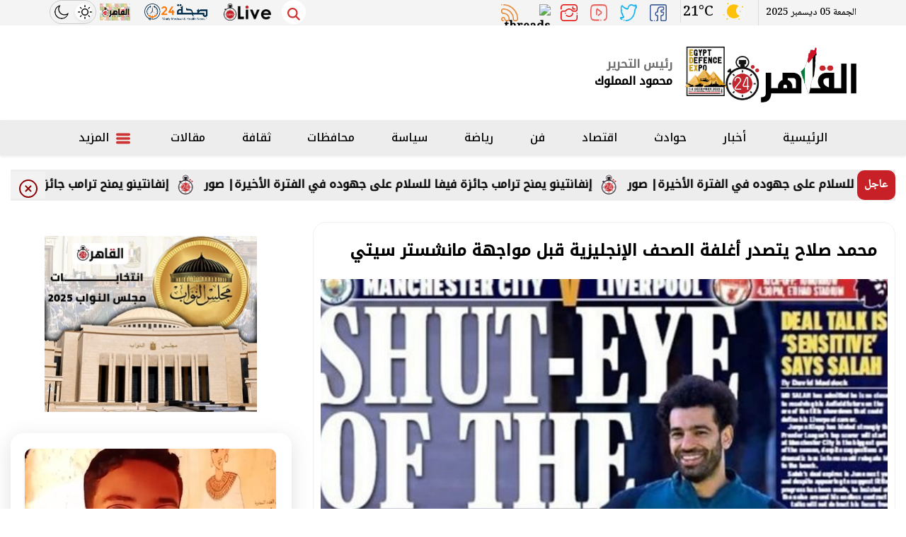

--- FILE ---
content_type: text/html; charset=utf-8
request_url: https://www.cairo24.com/1551226
body_size: 16243
content:

 <!DOCTYPE html>
<html dir="rtl" lang="ar-eg">
<!-- 
DEVELOPED BY SYNC 2020 - www.synceg.com
-->


<head>
    <meta http-equiv="Content-Type" content="text/html; charset=utf-8" /><meta http-equiv="X-UA-Compatible" content="IE=edge" /><meta charset="UTF-8">


    

<title>محمد صلاح يتصدر أغلفة الصحف الإنجليزية قبل مواجهة مانشستر سيتي</title>
      
<meta property="og:title" content="محمد صلاح يتصدر أغلفة الصحف الإنجليزية قبل مواجهة مانشستر سيتي" />
<meta property="og:type" content="article" />
<meta property="og:url" content="https://www.cairo24.com/1551226" />
<meta property="og:image" content="https://www.cairo24.com/UploadCache/libfiles/71/2/600x338o/857.jpg" />
<meta property="og:description" content="يرصد القاهرة 24 لمتابعيه جولة في الصحف العالمية اليوم السبت الموافق التاسع من شهر أبريل الجاري، والتي شهدت بعض الأنباء الهامة على صعيد الدوريات الأوروبية الكبرى." />
<meta itemprop="name" content="محمد صلاح يتصدر أغلفة الصحف الإنجليزية قبل مواجهة مانشستر سيتي" />
<meta itemprop="description" content="يرصد القاهرة 24 لمتابعيه جولة في الصحف العالمية اليوم السبت الموافق التاسع من شهر أبريل الجاري، والتي شهدت بعض الأنباء الهامة على صعيد الدوريات الأوروبية الكبرى." />
<meta name="description" content="يرصد القاهرة 24 لمتابعيه جولة في الصحف العالمية اليوم السبت الموافق التاسع من شهر أبريل الجاري، والتي شهدت بعض الأنباء الهامة على صعيد الدوريات الأوروبية الكبرى." />
 
     <meta itemprop="image" content="https://www.cairo24.com/UploadCache/libfiles/71/2/600x338o/857.jpg" />

 
<meta property="article:section" content="رياضة" />
<meta property="article:published_time" content="2022-04-09T12:13:51Z" />
<meta property="article:modified_time" content="2022-04-09T12:13:51Z" />
<meta property="og:updated_time" content="2022-04-09T12:13:51Z" />

        
<meta name="keywords" content="ديلي إكسبريس الإنجليزية, ستار سبورت الإنجليزية, محمد صلاح, الصحف العالمية, السيتي, ليفربول" />

     <meta name="robots" content="max-snippet:-1, max-image-preview:large">
    <link rel="canonical" href="https://www.cairo24.com/1551226" />
       <script type="application/ld+json">
        {
            "@context": "https://schema.org",
                "@type": "BreadcrumbList",
                    "itemListElement": [{
                        "@type": "ListItem",
                        "position": 1,
                        "name": " القاهرة 24",
                        "item": "https://www.cairo24.com/"
                    }, {
                        "@type": "ListItem",
                        "position": 2,
                            "name": "رياضة - القاهرة 24",
                            "item": "https://www.cairo24.com/category/7"
                    }, {
                        "@type": "ListItem",
                        "position": 3,
                            "name": "محمد صلاح يتصدر أغلفة الصحف الإنجليزية قبل مواجهة مانشستر سيتي",
                            "item":  "https://www.cairo24.com/1551226"
                    }]
        }
    </script>

        <script type="application/ld+json">
{
  "@context": "https://schema.org",
  "@type": "NewsArticle",
  "mainEntityOfPage": {
    "@type": "WebPage",
    "@id": "https://www.cairo24.com/1551226"
  },
  "headline": "محمد صلاح يتصدر أغلفة الصحف الإنجليزية قبل مواجهة مانشستر سيتي",
  "description": "يرصد القاهرة 24 لمتابعيه جولة في الصحف العالمية اليوم السبت الموافق التاسع من شهر أبريل الجاري، والتي شهدت بعض الأنباء الهامة على صعيد الدوريات الأوروبية الكبرى.",
  "image": "https://www.cairo24.com/UploadCache/libfiles/71/2/600x338o/857.jpg",
  "datePublished": "2022-04-09T12:13:51Z",
  "dateModified": "2022-04-09T12:13:51Z",
  "publisher": {
    "@type": "Organization",
    "name": "القاهرة 24",
    "logo": {
      "@type": "ImageObject",
      "url": "https://www.cairo24.com/themes/cairo2/assets/images/logo-d.png"
    }
  },
  
  "author": [
    
    {
      "@type": "Person",
      "name": "أحمد جميل"
    }
  ]

}
</script>

 
  
    <meta name="viewport" content="width=device-width, initial-scale=1.0">
  
     <link rel="preconnect" href="https://www.gstatic.com" crossorigin="">
    <link rel="preconnect" href="https://fonts.gstatic.com" crossorigin="">
    <link rel="preconnect" href="https://fonts.googleapis.com" crossorigin="">
    <link rel="preconnect" href="https://www.google.com" crossorigin="">
    <link rel="preconnect" href="https://www.facebook.com" crossorigin="">
    <link rel="preconnect" href="https://www.twitter.com" crossorigin="">
    <link rel="preconnect" href="https://www.youtube.com" crossorigin="">
 
       <link rel="preload stylesheet"
        href="https://fonts.googleapis.com/css2?family=Noto+Kufi+Arabic:wght@300;500&family=Noto+Naskh+Arabic:wght@500&display=swap"
        as="style">

    <link rel="preload stylesheet" href="/themes/cairo2/assets/css/critical.css?r=1.6" as="style">
    <link rel="preload script" href="/themes/cairo2/assets/js/lazysizes.min.js" as="script">
 


    <link rel="apple-touch-icon" sizes="57x57" href="/themes/cairo2/assets/images/favicon/apple-icon-57x57.png">
    <link rel="apple-touch-icon" sizes="60x60" href="/themes/cairo2/assets/images/favicon/apple-icon-60x60.png">
    <link rel="apple-touch-icon" sizes="72x72" href="/themes/cairo2/assets/images/favicon/apple-icon-72x72.png">
    <link rel="apple-touch-icon" sizes="76x76" href="/themes/cairo2/assets/images/favicon/apple-icon-76x76.png">
    <link rel="apple-touch-icon" sizes="114x114" href="/themes/cairo2/assets/images/favicon/apple-icon-114x114.png">
    <link rel="apple-touch-icon" sizes="120x120" href="/themes/cairo2/assets/images/favicon/apple-icon-120x120.png">
    <link rel="apple-touch-icon" sizes="144x144" href="/themes/cairo2/assets/images/favicon/apple-icon-144x144.png">
    <link rel="apple-touch-icon" sizes="152x152" href="/themes/cairo2/assets/images/favicon/apple-icon-152x152.png">
    <link rel="apple-touch-icon" sizes="180x180" href="/themes/cairo2/assets/images/favicon/apple-icon-180x180.png">
    <link rel="icon" type="image/png" sizes="192x192" href="/themes/cairo2/assets/images/favicon/android-icon-192x192.png">
    <link rel="icon" type="image/png" sizes="32x32" href="/themes/cairo2/assets/images/favicon/favicon-32x32.png">
    <link rel="icon" type="image/png" sizes="96x96" href="/themes/cairo2/assets/images/favicon/favicon-96x96.png">
    <link rel="icon" type="image/png" sizes="16x16" href="/themes/cairo2/assets/images/favicon/favicon-16x16.png">
    <link rel="manifest" href="/themes/cairo2/assets/images/favicon/manifest.json?">
    <meta name="msapplication-TileColor" content="#252863">
    <meta name="msapplication-TileImage" content="/themes/cairo2/assets/images/favicon/ms-icon-144x144.png">
    <meta name="theme-color" content="#cd3532">
    <meta property="og:site_name" content="القاهرة 24"/>
<meta property="fb:app_id" content=""/>
    <meta name="twitter:card" content="summary_large_image">
<meta name="twitter:creator" content="@cairo24_">
    
        <link
        href="https://fonts.googleapis.com/css2?family=Noto+Kufi+Arabic:wght@300;500&family=Noto+Naskh+Arabic:wght@500&display=swap"
        rel="stylesheet">

        <link rel="stylesheet" href="/themes/cairo2/assets/css/critical.css?1.8" media="all">
   <script defer   type="text/javascript" src="/themes/cairo2/assets/js/lazysizes.min.js"  ></script>
    <style>
        .nav-side-menu .menu-list .nav .nav-item a {
            color: #35373b;
        }
        .block .title  h2 {
    font-size: 20px;
    font-weight: bold;
    position: relative;
    z-index: 3;
    margin: 0;
    color: #333;
    line-height: 30px;
    padding: 3px 10px;
    padding-bottom: 12px;
}
.stick .sponser{
    background:transparent;
}
        .cairolive.topread {
            display:none;
        }
        @media(min-width: 768px){
            
        .cairolive.topread {
            display:block;
        }
        }

        .achernar__logo  img {
            display: none !important;
        }
        .adfull{
                overflow:hidden;
        }
        .adfull .cont  {
            display:block !important;
            justify-content:center;
                min-width: 100%;
                text-align:center;
                    float: right;
                    width: 100%;
                    overflow:hidden;

        }

        @media(max-width: 767px){
            .visable-auto-mobile {
               content-visibility: auto;

            }
        }
        @media (min-width: 992px){
.topstory .item-card .txt-cont h3 {
 
    height: 90px !important;
}
}
        .row{
            min-width: 100%;
        }
        @media(max-width: 767px){
         .item-li.md    .txt-cont{
             width:100%;
         }
           .item-li.md .img-cont {
               width: 100%;
           }
           .item-li.md .img-cont:after{
               padding-top:56.5%!important;
           }
              .item-li.md .txt-cont h3{
                
                      font-size: 1rem !important;
    line-height: 25px !important;
    height: auto !important;
    max-height: 150px;
            

        }
        }
      
        .admin .item .name {
            white-space: nowrap !important;
                font-size: 16px !important;
        }
        @media(min-width: 992px) {
            .topstory .item-card .txt-cont h3 {
                font-size: 27px !important;
                line-height: 42px !important;
            }

            main {
                float: right;
                width: 100%;
            }

            @media(max-width: 991px) {
                footer {
                    content-visibility: auto;
                }

                header .top {
                    display: none;
                    content-visibility: hidden;
                }
            }

            .sharePopupCont {
                content-visibility: hidden;
            }

                .sharePopupCont.active {
                    content-visibility: visible;
                }

            .social.img a {
                background: transparent !important;
            }

            header .navbar .nav-item-mobile a.logo {
                white-space: nowrap;
                display: inline-flex;
            }

                header .navbar .nav-item-mobile a.logo img {
                    display: inline-block;
                    float: none;
                }

                header .navbar .nav-item-mobile a.logo .admin {
                    width: 100px;
                    white-space: nowrap;
                    display: inline-block;
                    float: none;
                }

            .nav-side-menu .menu-list .flex-column {
                flex-direction: row !important;
            }

            @media(max-width:767px) {
                .item-li.md .txt-cont h3 {
                    font-size: 14px !important;
                    line-height: 22px !important;
                    height: 70px !important;
                    max-height: 70px !important;
                }
            }
    
       
    </style>
 
     


    
 
     
 
<!-- Google tag (gtag.js) -->
<script defer src="https://www.googletagmanager.com/gtag/js?id=UA-45126357-4"></script>
<script>
  window.dataLayer = window.dataLayer || [];
  function gtag(){dataLayer.push(arguments);}
  gtag('js', new Date());

  gtag('config', 'UA-45126357-4');
</script>
<!-- Google tag (gtag.js) -->
<script defer src="https://www.googletagmanager.com/gtag/js?id=G-MCEMSH0YGN"></script>
<script>
  window.dataLayer = window.dataLayer || [];
  function gtag(){dataLayer.push(arguments);}
  gtag('js', new Date());

  gtag('config', 'G-MCEMSH0YGN');
</script>

</head>
<body class="rtl">
        

      



<header>


    <div class="top">
        <div class="container">

            <div class="date">
                الجمعة 05 ديسمبر 2025
            </div>
            <style>
                #ww_e43db6603400b .ww-box[max-width~="768px"] .ww_col1{
                    padding:0 !important;
                }
                #ww_e43db6603400b .current-conditions svg{
                    width: 32px !important;
                    height:32px !important;
                }
                #ww_e43db6603400b .ww-box[max-width~="200px"] .current-conditions{width: 50% !important;}
                #ww_e43db6603400b .ww-box[max-width~="128px"] .current-temp{width: 50% !important; margin-top: 0 !important;}
       
             
            </style>
            <div class="weather" style="position:relative; width:100px;overflow:hidden;">
               
             

                <div id="ww_e43db6603400b"   v='1.3' loc='id' a='{"t":"responsive","lang":"ar","sl_lpl":1,"ids":["wl4439"],"font":"Arial","sl_ics":"one_a","sl_sot":"celsius","cl_bkg":"#FFFFFF00","cl_font":"#000000","cl_cloud":"#d4d4d4","cl_persp":"#2196F3","cl_sun":"#FFC107","cl_moon":"#FFC107","cl_thund":"#FF5722","cl_odd":"#00000000","sl_tof":"3","el_wfc":3,"el_nme":3}'>More forecasts: <a href="https://wetterlabs.de/wetter_deutschland/30_tage/" id="ww_e43db6603400b_u" target="_blank">Wetter 4 wochen</a></div><script async src="https://app2.weatherwidget.org/js/?id=ww_e43db6603400b"></script>
           
                    </div>
                
           

            <div class=" social  img">
                <a class=" fb " href="https://www.facebook.com/cairo24 " target=" _blank " rel=" noreferrer noopener
                                                nofollow "
                    title=" تابع علي فيسبوك ">
                    <span class=" sr-only ">facebook</span>
                    <img src="/themes/cairo2/assets/images/social/fb.png" alt="facebook"  width="24" height="24">
                </a>
                <a class=" tw " href="https://twitter.com/cairo24_" target=" _blank " rel=" noreferrer noopener nofollow " title=" تابع علي تويتر ">
                    <span class=" sr-only ">twitter</span>
                    <img src="/themes/cairo2/assets/images/social/tw.png" alt="twitter" width="64" height="56">
                </a>
                <a class="yt" href="https://www.youtube.com/channel/UCe4kZbXDz3DCbszW1rY5iUw" target=" _blank " rel=" noreferrer noopener    nofollow " title=" قناة علي يوتيوب "><span class=" sr-only ">youtube</span>

                    <img src="/themes/cairo2/assets/images/social/yt.png" alt="youtube"></a>
                <a class=" ins " href="https://www.instagram.com/cairo24/" target=" _blank " rel=" noreferrer noopener  nofollow " title=" تابع علي انستاجرام "><span class=" sr-only ">instagram</span>
                    <img src="/themes/cairo2/assets/images/social/in.png" alt="instagram"  width="24" height="24">
                </a>

                                <a href="https://www.threads.net/@cairo24" target="_blank" rel="noreferrer noopener nofollow" title="تابع    علي  "><span class="sr-only">Threads</span>
<img src="https://static.cdninstagram.com/rsrc.php/v3/yV/r/giQBh6jDlMa.png" width="28" height="28" style="    border-radius: 50%;
       width: 86%;
    height: auto;" title="threads icon">
</a>
                <a class=" rss " href="/rss.aspx" target=" _blank " title="rss feed "><span
                    class=" sr-only ">rss feed</span>
                    <img src="/themes/cairo2/assets/images/social/rss.png" alt="rss"  width="24" height="24"></a>
            </div>



            <button onclick="mode()" class="mode" aria-label="site mode">
                <svg class="icon sun">
                    <use xlink:href="/themes/cairo2/assets/images/icons.svg#sun"></use>
                </svg>
                <svg class="icon moon">
                    <use xlink:href="/themes/cairo2/assets/images/icons.svg#moon"></use>
                </svg>
            </button>
            <a href="https://cairo24.com/category/266543" class="live-logo" target="_blank">
                <img
                    src="/sl.png" width="86"
                    height="31" alt="cairo snake and ladder" loading="lazy"></a>  
            
            <a href="https://seha24.net" class="live-logo" target="_blank">
                <img
                    src="https://seha24.net/themes/health/assets/images/logo-sm.png" width="86"
                    height="31" alt="seha 24"   loading="lazy"></a>
            
            <a href="https://cairolive24.com" class="live-logo" target="_blank">
                <img
                    src="https://www.cairolive24.com/themes/cairolive/assets/images/cairolive-dark.png" width="86"
                    height="31" alt="cairolive" loading="lazy"></a>



        </div>
        <div class="search">
            <a href="#" class="btn-search" onclick="showSearch()" title=" search " rel=" noreferrer noopener nofollow ">
                <svg class="icon sun">
                    <use xlink:href="/themes/cairo2/assets/images/icons.svg#magnifying-glass"></use>
                </svg>
            </a>
        </div>





    </div>

    <div class="md">
        <div class="container">


            <div class="logo-area">

                <a href="/" class="logo" title="القاهرة 24" style="position:relative;">
                    
                  
                    
                          
                    <img class="dark-logo" src="/cairo-pl.png" width="595" height="255" alt="القاهرة 24">
                    <img class="light-logo" src="/cairo-pl.png" width="595" height="255" alt="القاهرة 24">       
                
                

                     <img  src="/ede.png" style="position:absolute;  top: 0;
    left: -58px;
    width:60px;
    height: auto;" width="40" height="50" alt="القاهرة 24">
                </a>


                <div class="admin" style="margin-right:75px;">

                    <div class="item">
                        <div class="title">
                            رئيس التحرير
    
                        </div>
                        <div class="name ">
                            محمود المملوك
    
                        </div>
                    </div>
                </div>



            </div>

            <div class="left-area">
                  

<div class="adfull m"><div class="cont">
<script async src="https://securepubads.g.doubleclick.net/tag/js/gpt.js" crossorigin="anonymous"></script>
<div id="Header">
  <script>
    window.googletag = window.googletag || {cmd: []};
    googletag.cmd.push(function() {
    googletag.defineSlot('/1953241/cai-leader', [728, 90], 'Header').addService(googletag.pubads());
    googletag.enableServices();
    googletag.display('Header');
    });
  </script>
</div>
</div></div>
            </div>
        </div>









    </div>


    <div id="navbar" data-sticky-class="sticky" data-sticky-wrap="true">

        <nav class="navbar">
            <div class="container">


                <div class="nav-item-mobile">

                    <a href="#" class="btn   menu" data-pushbar-target="menu" title="menu"
                        rel="noreferrer noopener">
                        <svg class="icon">
                            <use xlink:href="/themes/cairo2/assets/images/icons.svg#right-align" />
                        </svg>
                    </a>

                    <a href="/" class="logo" title="القاهرة 24" style="position:relative;">
                        
                        <img src="/cairo-pl.png" width="595" height="255" loading="lazy" alt="القاهرة 24">
 
 
                        <img  src="/ede.png?r=1" style=" 
    top: 0;
    left: 124px;
    width: auto;
    height: 50px;" width="50" height="50" alt="القاهرة 24">
                        <div class="admin" style="margin-right:10px;">

                            <div class="item">
                                <div class="title">
                                    رئيس التحرير
    
                                </div>
                                <div class="name ">
                                    محمود المملوك
    
                                </div>
                            </div>
                        </div>

                    </a>


                    <a href="#" class="btn   search" onclick="showSearch()" title="search"
                        rel="noreferrer noopener">
                        <svg class="icon">
                            <use xlink:href="/themes/cairo2/assets/images/icons.svg#magnifying-glass" />
                        </svg>
                    </a>
                </div>

                <div class="navbar-collapse">

                    <div class="logo-area">
                        <a href="/" class="logo" title="القاهرة 24">
                            
                         
                      
                            <img src="/cairo-pl.png" loading="lazy" title="القاهرة 24">
                        </a>



                    </div>

                 

                
                        <ul class="navbar-nav">
                            <li class="nav-item ">
                                <a href="/" class="nav-link" title=" القاهرة 24 ">
                                    
                                الرئيسية
                                </a>
                            </li>


                            
                            <li class="nav-item">
                                <a class="nav-link" href="/category/2">أخبار</a>
                            </li>
                            
                            <li class="nav-item">
                                <a class="nav-link" href="/category/3">حوادث</a>
                            </li>
                            
                            <li class="nav-item">
                                <a class="nav-link" href="/category/4">اقتصاد</a>
                            </li>
                            
                            <li class="nav-item">
                                <a class="nav-link" href="/category/6">فن</a>
                            </li>
                            
                            <li class="nav-item">
                                <a class="nav-link" href="/category/7">رياضة</a>
                            </li>
                            
                            <li class="nav-item">
                                <a class="nav-link" href="/category/8">سياسة</a>
                            </li>
                            
                            <li class="nav-item">
                                <a class="nav-link" href="/category/192215">محافظات</a>
                            </li>
                            
                            <li class="nav-item">
                                <a class="nav-link" href="/category/13">ثقافة</a>
                            </li>
                            
                            <li class="nav-item">
                                <a class="nav-link" href="/category/122">مقالات</a>
                            </li>
                            

                            <li class="nav-item">
                                <a href="#" class="nav-link" data-pushbar-target="menu" title="menu"
                                    rel="noreferrer noopener">
                                    <svg class="icon">
                                        <use xlink:href="/themes/cairo2/assets/images/icons.svg#list" />
                                    </svg>
                                    المزيد
                                </a>

                            </li>

                        </ul>
                  


                </div>





            </div>

        </nav>
    </div>



</header>



<div class="container">
<div class="searchInline" id="searchInline" >
    <form id="search-form" action="/search/term" autocomplete="off">
        <label for="search"> البحث</label>
        <input type="search" id="search" name="w" value="" aria-label="search" placeholder="  إكتب كلمة البحث هنا" />
        <div class="btns">
            <button type="submit" class="btn btn-primary" aria-label="search"> <svg class="icon">
                    <use xlink:href="/themes/cairo2/assets/images/icons.svg#magnifying-glass"></use>
                </svg> </button>
            <button type="button" class="btn cls btn-primary" aria-label="close search" onclick="showSearch()"> <svg
                    class="icon">
                    <use xlink:href="/themes/cairo2/assets/images/icons.svg#add"></use>
                </svg></button>
        </div>
    </form>

</div>

</div>
<style>
    .cls .icon {
            -webkit-transform: rotate(45deg);
    transform: rotate(45deg);
    }
</style>

<div class="icon-menu">
    <div class="icon-menu-item">
        <a href="/category/2" title="أخبار">
            <div class="icon-cont">
                <svg class="icon">
                    <use xlink:href="/themes/cairo2/assets/images/sprite.svg#star"></use>
                </svg>
            </div>
            <div class="name">
                أخبار
            </div>
        </a>
    </div>
    <div class="icon-menu-item" title="حوادث">
        <a href="/category/3">
            <div class="icon-cont">
                <svg class="icon">
                    <use xlink:href="/themes/cairo2/assets/images/sprite.svg#car-crash"></use>
                </svg>

            </div>
            <div class="name">
                حوادث
            </div>
        </a>
    </div>
    <div class="icon-menu-item" title="رياضة">
        <a href="/category/7">
            <div class="icon-cont">
                <svg class="icon">
                    <use xlink:href="/themes/cairo2/assets/images/sprite.svg#futbol"></use>
                </svg>

            </div>
            <div class="name">
                رياضة
            </div>
        </a>
    </div>
    <div class="icon-menu-item" title="فن">
        <a href="/category/6">
            <div class="icon-cont">
                <svg class="icon">
                    <use xlink:href="/themes/cairo2/assets/images/sprite.svg#mortar-pestle"></use>
                </svg>

            </div>
            <div class="name">
                فن
            </div>
        </a>
    </div>
    <div class="icon-menu-item" title="سياسة">
        <a href="/category/8">
            <div class="icon-cont">
                <svg class="icon">
                    <use xlink:href="/themes/cairo2/assets/images/sprite.svg#building-columns"></use>
                </svg>

            </div>
            <div class="name">
                سياسة
            </div>
        </a>
    </div>
    <div class="icon-menu-item" title="اقتصاد">
        <a href="/category/4">
            <div class="icon-cont">
                <svg class="icon">
                    <use xlink:href="/themes/cairo2/assets/images/sprite.svg#briefcase"></use>
                </svg>

            </div>
            <div class="name">
                اقتصاد
            </div>
        </a>
    </div>

    <div class="icon-menu-item">
        <a href="/category/192215" title="محافظات">
            <div class="icon-cont">

                <image src="/themes/cairo2/assets/images/eg.svg" alt="محافظات" width="15" height="15" class="icon" loading="lazy">
              

            </div>
            <div class="name">
                محافظات 
            </div>
        </a>
    </div>

    
</div>



<script type="text/javascript">
     var searchInline = document.getElementById('searchInline');
       var forminput =  document.getElementById("search");
        function showSearch() {
            event.preventDefault();
            toggleClass(searchInline);
             
            if(!hasClass(searchInline, 'active')){
            document.getElementById("search").reset();
             
            }else{
                document.getElementById("search").focus();
            }
           
        }

        function toggleClass(el) {
            el.classList.toggle('active');
        }

         function hasClass(el, className) {
                return el.classList ? el.classList.contains(className) : new RegExp('\\b' + className + '\\b').test(el.className);
            }
</script>



<style>
    .sponser-cont{
        display:none;
    }

    @media(min-width: 1480px){
  .sponser-cont{
        display:block;
    }
    }
</style>

<div class="container">

    <div class="sponser-cont" style="float: right; width:100%; z-index: 333;">
        <div class="stick stick-r" style="height: 0;" >
            <div class="sponser right  " id="stick-r" data-margin-top="60px">  
       

<div class="adfull m"><div class="cont">
<script async src="https://securepubads.g.doubleclick.net/tag/js/gpt.js" crossorigin="anonymous"></script>
<div id="SkyR">
  <script>
    window.googletag = window.googletag || {cmd: []};
    googletag.cmd.push(function() {
    googletag.defineSlot('/1953241/cai160r', [160, 600], 'SkyR').addService(googletag.pubads());
    googletag.enableServices();
    googletag.display('SkyR');
    });
  </script>
</div>
</div></div>
                
   </div>
        </div>
        <div class="stick stick-l" style="height: 0;">
            <div class="sponser left  " id="stick-l" data-margin-top="60px">
     
    

<div class="adfull m"><div class="cont">
<script async src="https://securepubads.g.doubleclick.net/tag/js/gpt.js" crossorigin="anonymous"></script>
<div id="SkyL">
  <script>
    window.googletag = window.googletag || {cmd: []};
    googletag.cmd.push(function() {
    googletag.defineSlot('/1953241/cai160l', [160, 600], 'SkyL').addService(googletag.pubads());
    googletag.enableServices();
    googletag.display('SkyL');
    });
  </script>
</div>
</div></div>

            </div>
        </div>



    </div>
</div>





    <sections  >
        <div class="container">
      


 





<div class="bc" id="breaking" >
    <div  style="  display: flex; min-width:100%;    align-items: center;  justify-content: space-between;">
        <div class="title"> عاجل </div>
        <div class="cont">
            <div class="marquee3k" data-speed="1.25" data-reverse="R To L" data-pausable="true" dir="ltr">
                <div>
                    
 
                    <a href="/2330080">
    إنفانتينو يمنح ترامب جائزة فيفا للسلام على جهوده في الفترة الأخيرة| صور            
    </a>
     
 
                </div>

            </div>
        </div>

        <div class="close" style="z-index:99">
            <button type="button"  onclick="hideBN()" id="close-bc"   aria-label="close breaking">
                <svg class="icon">
                    <use xlink:href="/themes/cairo/assets/images/icons.svg#add"></use>
                </svg></button>
        </div>
    </div>
</div>

<script src="/themes/cairo/assets/js/marquee3k.min.js"></script>
<style>
    .bc{
            background: #ededed;
    }
  .bc .close .icon  {

        width: 26px;
    height: 26px;
    margin-top: 10px;
    fill:darkred;
    }
 .bc .cont a:before{
     top:5px!important;

  }
  .bc .close {
          float: none;
    display: inline-flex;
    height: 100%;
    top: auto;
    right: auto;
    justify-content: center;
    align-items: center;
  }
    .bc .cont {
        width: calc(100% - 83px);
    }
   .bc .close {
        width: 50px;
        background: #f2f2f2;
        text-align: center;
        position: relative;
        float: none;
        display: inline-flex;
        height: 100%;
        top: auto;
        right: auto;
        justify-content: center;
        align-items: center;
    }
 
</style>
<script>
    Marquee3k.init({
        selector: 'marquee3k', // define a custom classname
    });

    window.onresize = function() {
        Marquee3k.refreshAll();
    };

    function hideBN() {

        var bn = document.getElementById('breaking');

        bn.style.display = 'none';


    }
</script> 




        </div>
    </sections>

    
   
  


   


    
     


  


   
   
    
    <main>



  <link rel="preload" href="/UploadCache/libfiles/71/2/600x338o/857.jpg" as="image">

 <link rel="preload" href="/themes/cairo2/assets/css/article.css?r=1.4" as="style">
    <link rel="stylesheet" href="/themes/cairo2/assets/css/article.css?r=1.4" media="all">

 
<style>
article.cont .adfull .cont {
 
        padding: 0 !important;
    display: inline-block;
  
    border-radius: 0 !important;
    box-shadow: none;
    margin: 0 !important;
    background: transparent !important;
    float: none !important;
}
@media(max-width: 560px){
 article.cont {
     padding:0 !important;
 }
}
    figure.table table{
          border-collapse: collapse;
  width: 100%;
  text-align:right !important;
 font-size:14px !important;

    }

    figure.table table td,     figure.table table th {
          border: 1px solid #ddd;
  padding: 8px;
    }

       figure.table table  tr:nth-child(even){background-color: #f2f2f2;}

       figure.table table     tr:hover {background-color: #ddd;}

          figure.table table    th {
  padding-top: 12px;
  padding-bottom: 12px;
  text-align: left;
  background-color: #ff0000;
  color: white;
}
    figure.media{
        float: right;
        margin:0;
        padding:0;
        min-width:100%;
     
        text-align:center;
        max-width:100%;
        overflow:hidden;
    }
    .embed-wrap{
        margin-right:0 !important;
    }
    .share-pop , .post-actions {
        position: relative;
        overflow: visible;

    }

    .sharePopupCont {
        position: absolute;
        width: 180px;
        left: 0;

    
        border-radius: 10px;
        box-shadow: 1px 1px 10px rgba(0, 0, 0, 0.1);
        display: none;
        transition: all .5s ease-in-out;
        opacity: 0;

        background: #fff;
        bottom: 0;
        z-index: -1;
    }


 .sharePopupCont .share-cont {
     display: flex;
     justify-content: center;
     align-items: center;
 }
    .sharePopupCont .share-cont a.close{
        background: red;
        color: #fff;
        fill: #fff;
        width: 30px;
        height: 30px;
        display: inline-flex;
        text-align: center;
        line-height: 29px;
        justify-content: center;
        align-items: center;
        border-radius: 30px;

    }

    #sharePop.active {
        display: block;
        opacity: 1;
        z-index: 333;



    }

    .sharePopupCont .share-cont .social {
        display: inline-flex;
        width: auto; 
       
    }
</style>
           
 
 
   <div id="fb-root"></div>



 
<div class="container">
 
  
 
<div class="row">


    <div class="col-lg-8 ">
   <div class="block news-article">
    


      
  

                
       <article  class="cont">

  
           

<div class="adfull m"><div class="cont">
<script async src="https://securepubads.g.doubleclick.net/tag/js/gpt.js" crossorigin="anonymous"></script>
<div id="Inner1">
  <script>
    window.googletag = window.googletag || {cmd: []};
    googletag.cmd.push(function() {
    googletag.defineSlot('/1953241/Cai300V', [300, 250], 'Inner1').addService(googletag.pubads());
    googletag.enableServices();
    googletag.display('Inner1');
    });
  </script>
</div>
</div></div>  





    

   
<h1>محمد صلاح يتصدر أغلفة الصحف الإنجليزية قبل مواجهة مانشستر سيتي</h1> 





 


  
                     
                    

               
<figure class="main-img">
<img class="lazyload"
    src="/themes/cairo2/assets/images/no.jpg"  
    width="1200" height="630"
    data-src="/UploadCache/libfiles/71/2/600x338o/857.jpg"
    alt="الصحف العالمية "/> 
<figcaption class="brief">
     <div class="cat"> رياضة </div>
الصحف العالمية 
</figcaption>
</figure>
 
 

 <div class="post-actions">

     
            
                       <div class="authors" rel="author">
                            <svg class="icon">  <use xlink:href="themes/cairo2/assets/images/sprite.svg#user"></use>   </svg>

 <a href="/writer/155" title="أحمد جميل">
        
          

        أحمد جميل</a>

                           

                                    


                                </div>
                      
   

     <div class="time">

            <svg class="icon">  <use xlink:href="themes/cairo2/assets/images/sprite.svg#clock"></use>   </svg>

          السبت 09/أبريل/2022 - 12:13 م 

     </div>

       <div class="favorite">
                                     <button type="button"  rel="noreferrer noopener     nofollow">
                                         أضف للمفضلة
                                        <svg class="icon">
                                            <use xlink:href="themes/cairo2/assets/images/sprite.svg#bookmark"></use>
                                        </svg>
                                     </button>

                                 </div>

       <div class="share-pop">
                                
                                  
                                
                                
                                    <button type="button" class="share-desktop"  onclick="showShare()"  >
                                        شارك
                                        <svg class="icon">
                                            <use xlink:href="/themes/cairo2/assets/images/icons.svg#share-button"></use>
                                        </svg>
                                    </button>
                                
                                  
                                
                                
                                    <button class="mobile-native share-native" type="button" rel="noreferrer noopener  nofollow">
                                        شارك
                                        <svg class="icon">
                                            <use xlink:href="/themes/cairo2/assets/images/icons.svg#share-button"></use>
                                        </svg>
                                    </button>
                                
                                
                                
                                
                                </div>

    <div class="sharePopupCont" id="sharePop">
    
        <div class="share-cont">
            <button type="button" class="close" onclick="showShare()"> x </button>
            <div class=" social img">
                <a class=" fbshare " href="" target=" _blank "
                    rel=" noreferrer noopener     nofollow " title=" تابع علي فيسبوك ">
                    <span class=" sr-only "> facebook</span>
                    <img src="/themes/cairo2/assets/images/social/fb.png" alt="fb" loading="lazy">
    
                </a>
                <a class=" twshare " href="" target=" _blank " rel=" noreferrer noopener nofollow "
                    title=" تابع علي تويتر ">
                    <span class=" sr-only ">twitter</span>
                    <img src="/themes/cairo2/assets/images/social/tw.png" alt="tw"  loading="lazy">
    
                </a>
    
                <a class=" whatsapp " href="" target=" _blank " rel=" noreferrer noopener nofollow " title="  rss feed "><span
                        class=" sr-only ">rss feed</span>
                    <img src="/themes/cairo2/assets/images/social/wa.png" alt="tw"  loading="lazy"></a>
            </div>
    
    
    
    
        </div>
    
    
    
    </div>


 </div>


               <div class="a280">

      


<div class="adfull m"><div class="cont">
<script async src="https://securepubads.g.doubleclick.net/tag/js/gpt.js" crossorigin="anonymous"></script>
<div id="gpt-passback">
  <script>
    window.googletag = window.googletag || {cmd: []};
    googletag.cmd.push(function() {
    googletag.defineSlot('/1953241/cailive300-250', [300, 250], 'gpt-passback').addService(googletag.pubads());
    googletag.enableServices();
    googletag.display('gpt-passback');
    });
  </script>
</div>
</div></div>  </div>

         
           



<div class="paragraph-list">

 
    

 
      
     


                               
<p>يرصد القاهرة 24 لمتابعيه جولة في <a href="https://www.cairo24.com/1550900">الصحف العالمية</a> اليوم السبت الموافق التاسع من شهر أبريل الجاري، والتي شهدت بعض الأنباء الهامة على صعيد الدوريات الأوروبية الكبرى.</p><h2>أغلفة الصحف العالمية اليوم</h2><h3>صحيفة ميرور الإنجليزية</h3><p>تصدر محمد صلاح غلاف صحيفة ميرور لعدد اليوم، حيث قالت في غلافها إن صلاح، يركز على مواجهة مانشستر سيتي، ولا يولي أهمية كبيرة لعقده في الفترة الحاسمة من الموسم.</p><figure class="image"><img src="/Upload/libfiles/71/2/845.jpg"></figure><h3>صحيفة ديلي إكسبريس الإنجليزية</h3><p>عنونت إكسبريس في غلافها بـ مفاوضات حساسة في اتفاق محمد صلاح مع ليفربول، وذلك حسب تصريحات الملك المصري قبل مواجهة مانشستر سيتي، عند سؤاله عن تمديد عقده.</p><figure class="image"><img src="/Upload/libfiles/71/2/842.jpg"></figure><h3>صحيفة ستار سبورت الإنجليزية</h3><p>عنونت ستار سبورت في غلافها، بالعنوان فكرة صلاح عن تمديد العقد، حيث قالت إن الفرعون المصري لم يصل لاتفاق حاليًا، وكذلك لم يوضح موقفه النهائي من عرض ناديه الأخير.</p><figure class="image"><img src="/Upload/libfiles/71/2/846.jpg"></figure><h3><br>صحيفة ماركا الإسبانية</h3><p>عنونت ماركا في غلافها اليوم بالعنوان لم الشمل، حيث أوضحت الصحيفة أن بيل لم يلعب في برنابيو منذ فبراير 2020 وبإمكانه الحصول على دقائق اليوم.</p><figure class="image"><img src="/Upload/libfiles/71/2/854.jpg"></figure><h3>صحيفة آس الإسبانية</h3><p>سلطت صحيفة آس الضوء على مواجهة ريال مدريد لنظيره خيتافي، مساء اليوم، في دوري أبطال أوروبا، وذلك تحت عنوان مبارزة على المرمى، حيث قالت: بنزيما وأينس أونال وجهًا لوجه في البرنابيو في لقاء حاسم من بين البطولات الـ 5 الكبرى.</p><figure class="image"><img src="/Upload/libfiles/71/2/851.jpg"></figure><h3>صحيفة سبورت الإسبانية</h3><p>تصدر داني ألفيس غلاف صحيفة سبورت لعدد اليوم، بحواره الأخير مع الصحيفة الكتالونية، حيث وصفته في غلافها بأنه فريد، وقال ألفيس في حديثه: أرى إنفاق الكثير من المال على مبابي وليس على هالاند لأنه أكثر اكتمالًا.</p><figure class="image"><img src="/Upload/libfiles/71/2/848.jpg"></figure><div class="raw-html-embed">
<div class="related-inline ">
<div class="row">
<div class="col-sm-6">
<div class="item-li">
<a href="/1550900">
<div class="img-cont">
<img class="lazyload" src="/themes/cairo/assets/images/no.jpg" data-src="/UploadCache/libfiles/71/2/400x225o/477.jpg" width="780" height="440" alt="">
</div> <div class="txt-cont"><h3>صلاح يوجه رسالة غامضة جديدة بشأن تجديد عقده مع ليفربول
</h3>
</div> </a>
</div>
</div>
<div class="col-sm-6">
<div class="item-li">
<a href="/1550511">
<div class="img-cont">
<img class="lazyload" src="/themes/cairo/assets/images/no.jpg" data-src="/UploadCache/libfiles/71/1/400x225o/869.jfif" width="780" height="440" alt="">
</div> <div class="txt-cont"><h3>بنزيما يغازل الكرة الذهبية وخطوة برشلونة نحو نصف النهائي.. جولة في الصحف العالمية اليوم
</h3>
</div> </a>
</div>
</div>
</div>
</div></div>



    </div>
 
 

        
        
              

<div class="adfull m"><div class="cont">

<a href="https://whatsapp.com/channel/0029Va0yDitJf05YxLQ7wR0B" target="_blank">
    
        <img  src="/Upload/ads/0/0/197.jpg" width="800"  height="378" alt="ads" loading="lazy" />
    
</a>

</div></div>
      
            <style>
                        .follow-google {
    padding: 1.6rem;
    margin: 2rem 0;
    border-radius: 0.4rem;
    clear: both;
    display: flex;
    background: rgba(204,204,204,.14);
}

                        .follow-google a {
    display: flex;
    justify-content: center;
    align-items: center;
}

                        .follow-google a i {
    width: 3.2rem;
    height: 2.6rem;
    background-image: url(/themes/cairo2/assets/images/icon-google-news.svg);
    display: inline-block;
    background-repeat: no-repeat;
    background-size: contain;
    margin-left: 10px;
}
                    </style>
                         <div class="follow-google">
                                <a target="_blank" rel="noreferrer" class="text" href="https://news.google.com/s/CBIw5f683yc?sceid=EG:ar&sceid=EG:ar"  >
                                    <i></i>
                                    تابعوا آخر أخبار القاهرة 24 عبر Google News
                                </a>
                            </div>
                            
 <style>
     .keywords a{
         margin:0 6px !important;
             padding: 0 6px !important;
     }
     .keywords{
         flex-wrap:wrap;
         padding-top:10px;
     }
    @media(max-width: 768px){

        .keywords ul {
            width: 100%;
        }
    }
 </style>
<div class="keywords">
    
    <ul>

<li><a   href="/keyword/312456" title="ديلي إكسبريس الإنجليزية">ديلي إكسبريس الإنجليزية</a></li>

<li><a   href="/keyword/450130" title="ستار سبورت الإنجليزية">ستار سبورت الإنجليزية</a></li>

<li><a   href="/keyword/917" title="محمد صلاح">محمد صلاح</a></li>

<li><a   href="/keyword/58319" title="الصحف العالمية">الصحف العالمية</a></li>

<li><a   href="/keyword/21355" title="السيتي">السيتي</a></li>

<li><a   href="/keyword/2989" title="ليفربول">ليفربول</a></li>

        </ul>

    <div class="social  img">
    <a class="  fbshare" href=" https://www.facebook.com/ " target=" _blank " rel=" noreferrer noopener     nofollow "
        title=" تابع علي فيسبوك ">
        <span class=" sr-only "> facebook</span>
        <img src="/themes/cairo2/assets/images/social/fb.png" width="32" height="32" alt="fb" loading="lazy">

    </a>
    <a class="  twshare " href=" https://twitter.com/ " target=" _blank "  rel=" noreferrer noopener nofollow "
        title=" تابع علي تويتر ">
        <span class=" sr-only ">twitter</span>
        <img src="/themes/cairo2/assets/images/social/tw.png" alt="tw" width="32" height="32" loading="lazy">

    </a>

    <a class="  whatsapp " href="# " target=" _blank " rel=" noreferrer noopener nofollow " title="  whatsapp  "><span
            class=" sr-only ">whats</span>
        <img src="/themes/cairo2/assets/images/social/wa.png"  width="32" height="32" alt="wa" loading="lazy"></a>
</div>
</div>


        
    </article>

        </div>

        <style>

            .btns-cont {
                float: right;
                width: 100%;
                display:flex;
                justify-content:center;
                align-items:center;
                flex-wrap:wrap;
                margin-bottom:10px;
                background:#f2f2f2;
                border-radius:10px;
                border:1px solid #dcdcdc;
            }
            .btn-logo {
                display:inline-flex;
                justify-content:center;
                align-items:center;
                background:#fff;
                border-radius:10px;
                border:1px solid #dcdcdc;
                padding:5px 10px;
                height:60px;
                margin:10px;
            }
               .btn-logo img{
                   display:inline-block;
                   height: 50px;
                   width: auto;
               }
        </style>
        <div class="btns-cont">
        <h5>
            تابع مواقعنا 
        </h5>
             <a href="https://seha24.net" class="btn-logo" target="_blank">
                <img
                    src="https://seha24.net/themes/health/assets/images/logo-sm.png" width="86"
                    height="31" alt="seha 24"   loading="lazy"></a>
                    <a href="https://www.cairolive24.com/" class="btn-logo" target="_blank">
                <img
                    src="https://www.cairolive24.com/themes/cairolive/assets/images/cairolive-dark.png" width="86"
                    height="31" alt="cairolive"   loading="lazy"></a>
            </div>
         
                     
        
   





                    

                       
                       


            
            

        </div>

    <div class="col-lg-4 visable-auto-mobile">
               

<div class="adfull m"><div class="cont">
<script async src="https://securepubads.g.doubleclick.net/tag/js/gpt.js" crossorigin="anonymous"></script>
<div id="Col1">
  <script>
    window.googletag = window.googletag || {cmd: []};
    googletag.cmd.push(function() {
    googletag.defineSlot('/1953241/cai300left', [300, 250], 'Col1').addService(googletag.pubads());
    googletag.enableServices();
    googletag.display('Col1');
    });
  </script>
</div>
</div></div>










<div class="adfull m"><div class="cont">

<a href="/category/266552" target="_blank">
    
        <img  src="/Upload/ads/0/0/219.jpeg" width="300"  height="250" alt="ads" loading="lazy" />
    
</a>

</div></div>





<div class="block  cairolive ">
             
               <div class="cont">
                   
                   <div class="item-card">
    <a href="https://www.cairolive24.com/2211128">
    <div class="img-cont">
        <div class="icn-ply"></div>

        <img class="lazyload" 
            src="/themes/cairo/assets/images/no.jpg"
            data-src="https://www.cairolive24.com/UploadCache/libfiles/157/2/600x338o/834.png" width="740" height="416" 
            alt="live    "/>
                           
    </div>
                        
    <div class="txt-cont">
                           
        <h3>
نفسي أخف.. طالب يروي رحلته مع السرطان: فقدت والدي وصديقي المقرب | بث مباشر                  
        </h3>
          <time class="time">  07:40 م </time>
    </div>
    </a>
</div>
                    

 
<div class="item-li">
    <a href="https://www.cairolive24.com/2211127"  target="_blank" >
    <div class="img-cont">
        <div class="icn-ply"></div>

        <img class="lazyload" src="/themes/cairo/assets/images/no.jpg" 
            data-src="https://www.cairolive24.com/UploadCache/libfiles/157/2/600x338o/833.png"
            width="740" height="416" alt="live"/>
                           
    </div>
                        
    <div class="txt-cont">
                           
        <h3>
صغير أسيوط الكفيف بعد تصدره التريند: نفسي أعمل عملية في رجلي عشان أقدر أمشي | بث مباشر                  
        </h3>
          <time class="time">  07:24 م </time>
    </div>
    </a>
</div>
 
 

 
<div class="item-li">
    <a href="https://www.cairolive24.com/2211126"  target="_blank" >
    <div class="img-cont">
        <div class="icn-ply"></div>

        <img class="lazyload" src="/themes/cairo/assets/images/no.jpg" 
            data-src="https://www.cairolive24.com/UploadCache/libfiles/157/2/600x338o/832.png"
            width="740" height="416" alt="live"/>
                           
    </div>
                        
    <div class="txt-cont">
                           
        <h3>
مصرع صغيرتين توأم وطبيبة وإصابة زوجين من بني سويف في حادث بالسعودية | بث مباشر                  
        </h3>
          <time class="time">  06:57 م </time>
    </div>
    </a>
</div>
 
 

                   

            <div class="more">
                              <a href="https://www.cairolive24.com" class="more" target="_blank" title="">     المزيد من

                                    <img src="https://www.cairolive24.com/themes/cairolive/assets/images/cairolive-dark.png"
                                        width="86" height="31" alt="cairolive" loading="lazy"></a>
                        </div>         
</div>

  
</div>



<div class="adv300">
    <div class="cont">
        

<div class="adfull m"><div class="cont">
<div id="Col3">
  <script>
    window.googletag = window.googletag || {cmd: []};
    googletag.cmd.push(function() {
    googletag.defineSlot('/1953241/caiInner3', [300, 250], 'Col3').addService(googletag.pubads());
    googletag.enableServices();
    googletag.display('Col3');
    });
  </script>
</div>
</div></div>
    </div>

</div>



<div class="adfull m"><div class="cont">
<script async src="https://securepubads.g.doubleclick.net/tag/js/gpt.js" crossorigin="anonymous"></script>
<div id="gpt-passback5lnm">
  <script>
    window.googletag = window.googletag || {cmd: []};
    googletag.cmd.push(function() {
    googletag.defineSlot('/1953241/newleftside300x250', [300, 250], 'gpt-passback5lnm').addService(googletag.pubads());
    googletag.enableServices();
    googletag.display('gpt-passback5lnm');
    });
  </script>
</div>
</div></div>


<div class="block  cairolive topread">


    <div class="title">
       
            <h2>   الأكثر مشاهدة</h2> 
      
    </div>
            
        
                  
                  <div class="cont">
                     
                           

 

                     <div class="item-li  ">
                        <a href="/2329951">
                           <div class="img-cont">
                              <img class="lazyload" src="/themes/cairo/assets/images/no.jpg" data-src="/UploadCache/libfiles/172/1/200x112o/512.jfif" alt="" />
                           </div>
                      
                              <div class="txt-cont">
                                 
                                 <h3>   قمة نارية.. مشاهدة بث مباشر مباراة المغرب وعمان اليوم في كأس العرب عبر القنوات الناقلة
                                 </h3>
                              </div>
                      
                        </a>
                     </div>


 

                     <div class="item-li  ">
                        <a href="/2330047">
                           <div class="img-cont">
                              <img class="lazyload" src="/themes/cairo/assets/images/no.jpg" data-src="/UploadCache/libfiles/172/1/200x112o/587.png" alt="" />
                           </div>
                      
                              <div class="txt-cont">
                                 
                                 <h3>   نتيجة مباراة عمان والمغرب في كأس العرب.. التعادل السلبي يحسم اللقاء
                                 </h3>
                              </div>
                      
                        </a>
                     </div>


 

                     <div class="item-li  ">
                        <a href="/2330050">
                           <div class="img-cont">
                              <img class="lazyload" src="/themes/cairo/assets/images/no.jpg" data-src="/UploadCache/libfiles/172/1/200x112o/591.jpg" alt="" />
                           </div>
                      
                              <div class="txt-cont">
                                 
                                 <h3>   مشاهدة نتائج قرعة كأس العالم 2026 مباشر لحظة بلحظة.. مجموعة منتخب مصر في المونديال
                                 </h3>
                              </div>
                      
                        </a>
                     </div>


 

                     <div class="item-li  ">
                        <a href="/2329858">
                           <div class="img-cont">
                              <img class="lazyload" src="/themes/cairo/assets/images/no.jpg" data-src="/UploadCache/libfiles/172/1/200x112o/412.jpg" alt="" />
                           </div>
                      
                              <div class="txt-cont">
                                 
                                 <h3>   القنوات الناقلة لقرعة كأس العالم 2026 وتوقيت البث المباشر.. كيف تشاهدها لحظة بلحظة؟
                                 </h3>
                              </div>
                      
                        </a>
                     </div>


 

                     <div class="item-li  ">
                        <a href="/2330002">
                           <div class="img-cont">
                              <img class="lazyload" src="/themes/cairo/assets/images/no.jpg" data-src="/UploadCache/libfiles/172/1/200x112o/554.webp" alt="" />
                           </div>
                      
                              <div class="txt-cont">
                                 
                                 <h3>   موعد برنامج دولة التلاوة والقنوات الناقلة.. شاهد حلقة اليوم في هذه الأوقات
                                 </h3>
                              </div>
                      
                        </a>
                     </div>


 

                     <div class="item-li  ">
                        <a href="/2330019">
                           <div class="img-cont">
                              <img class="lazyload" src="/themes/cairo/assets/images/no.jpg" data-src="/UploadCache/libfiles/172/1/200x112o/571.jpeg" alt="" />
                           </div>
                      
                              <div class="txt-cont">
                                 
                                 <h3>   شاهد الآن| بث مباشر قرعة كأس العالم 2026 ومشاهدة مجموعة منتخب مصر
                                 </h3>
                              </div>
                      
                        </a>
                     </div>


 

                     <div class="item-li  ">
                        <a href="/2329854">
                           <div class="img-cont">
                              <img class="lazyload" src="/themes/cairo/assets/images/no.jpg" data-src="/UploadCache/libfiles/171/0/200x112o/956.jpg" alt="" />
                           </div>
                      
                              <div class="txt-cont">
                                 
                                 <h3>   موعد قرعة كأس العالم 2026 والقنوات الناقلة المفتوحة.. توقعات مجموعة منتخب مصر
                                 </h3>
                              </div>
                      
                        </a>
                     </div>


 

                     <div class="item-li  ">
                        <a href="/2329907">
                           <div class="img-cont">
                              <img class="lazyload" src="/themes/cairo/assets/images/no.jpg" data-src="/UploadCache/libfiles/172/1/200x112o/472.jpg" alt="" />
                           </div>
                      
                              <div class="txt-cont">
                                 
                                 <h3>   كيف تشاهد قرعة كأس العالم مباشرة؟.. اعرف القنوات الناقلة ووسائل البث المباشر
                                 </h3>
                              </div>
                      
                        </a>
                     </div>

                     
                     
                       
                     
                     
                  </div>
                  
                  
                  
                
            
            
         </div>












    </div>





</div>
</div>
   <script type="text/javascript">

       var share = document.getElementById('sharePop');

       function showShare() {
           event.preventDefault();
           toggleClass(share);
       }

       function toggleClass(el) {
           el.classList.toggle('active');
       }

   </script>

<script>
    document.addEventListener('DOMContentLoaded', function () {
        var urls = document.querySelectorAll('.paragraph-list a');
        var imgs = document.querySelectorAll('.paragraph-list img');
        var ifrms = document.querySelectorAll('.paragraph-list iframe');

        for (var i = 0; i < urls.length; i++) {

            urls[i].setAttribute('target', '_blank');
        }

        for (var i = 0; i < imgs.length; i++) {

            imgs[i].setAttribute('loading', 'lazy');
        }
        for (var i = 0; i < ifrms.length; i++) {

            ifrms[i].setAttribute('loading', 'lazy');
        }


    });
</script>

<script>
    var url = "https://www.cairo24.com/1551226";
    var title = "محمد صلاح يتصدر أغلفة الصحف الإنجليزية قبل مواجهة مانشستر سيتي";
    var desc = '';

    var fbBtn = document.getElementsByClassName("fbshare");
    var twBtn = document.getElementsByClassName("twshare");
    var waBtn = document.getElementsByClassName("whatsapp");
    var tgBtn = document.getElementsByClassName("telegram");
    var vibBtn = document.getElementsByClassName("viber");
    var mailBtn = document.getElementsByClassName("mail");

    for (var i = 0; i < fbBtn.length; i++) {
        fbBtn[i].href = "https://www.facebook.com/sharer/sharer.php?u=" + url;
    }

    for (var i = 0; i < twBtn.length; i++) {
        twBtn[i].href = 'https://twitter.com/intent/tweet?text=' + title + url;
    }

    for (var i = 0; i < waBtn.length; i++) {
        waBtn[i].href = "whatsapp://send?text=" + title + " " + url;
    }

    for (var i = 0; i < tgBtn.length; i++) {
        tgBtn[i].href = "https://telegram.me/share/url?url=" + url + "&text=" + title;
    }

    for (var i = 0; i < vibBtn.length; i++) {
        vibBtn[i].href = "viber://forward?text=" + title + " " + url;
    }

    for (var i = 0; i < mailBtn.length; i++) {
        mailBtn[i].href = 'mailto:?body=' + encodeURIComponent(url) + '%0A%0A' + encodeURIComponent(desc) +
            '&subject=' + encodeURIComponent(title) + '';
    }

    var NativeShareBtn = document.getElementsByClassName("share-native");
    for (var i = 0; i < NativeShareBtn.length; i++) {
        NativeShareBtn[i].addEventListener('click', function () {

            if (typeof navigator.share === 'undefined') {
                log("No share API available!");
            } else {
                navigator.share({
                    title: '' + title + '',
                    url: '' + url + '',
                    text: '' + desc + ''
                })

                    .then(function () {
                        log("Share success!");
                    })
                    .catch(function () {
                        log("Share failure!");
                    });
            }
        });



    }
</script>

<script type="text/javascript">
    replaceOembeds();

    function replaceOembeds() {
        var allEmbeds = document.getElementsByTagName("OEMBED");

        while (allEmbeds.length != 0) {
            replaceOembedWithHtml(allEmbeds[0], extractLinkFromOembed(allEmbeds[0]));
            allEmbeds = document.getElementsByTagName("OEMBED");
        }

        runYoutubeLazyLoad();
  
   window.onscroll = function () {
    
    
           loadAPI();
           window.onscroll = null;
    
   }   
     //   loadfbApi();
    }

    function replaceOembedWithHtml(element, sourceData) {
        if (sourceData.source.toLowerCase() === "youtube") {
            var html = '<div class="yt-embed"><div class="embed-wrap">' +
                '<div class="embed-container">' +
                '<div class="youtube" data-embed="' + sourceData.id + '">' +
                '<div class="play-button"> ' +
                '<svg class="icon"><use xlink:href="/themes/cairo2/assets/images/icons.svg#youtube"></use></svg>' +
                '</div>' +
                '</div></div></div></div>';

            replaceElementWithHtml(element, html);
        } else if (sourceData.source.toLowerCase() === "instagram") {
            var html = '<div class="instagram-embed"><iframe class="lazyload" width="320" height="440" data-src="https://instagram.com/p/' + sourceData.id + '/embed" frameborder="0"></iframe></div>';

            replaceElementWithHtml(element, html);
        } else if (sourceData.source.toLowerCase() === "twitter") {
            var html = '<div class="tw-embed"><iframe border=0 frameborder=0 height=250 width=550 src="https://twitframe.com/show?url=' + encodeURI(sourceData.url) + '"></iframe></div>';
            replaceElementWithHtml(element, html);
        } else if (sourceData.source.toLowerCase() === "facebook") {
            var html = '<div class="fb-embed"><div class="fb-video" data-href="' + sourceData.url + '" data-width="500" data-allowfullscreen="true" data-autoplay="true" data-show-captions="true"></div></div>'
            replaceElementWithHtml(element, html);
        } else {
            replaceElementWithHtml(element, "");
        }

    }

    function extractLinkFromOembed(element) {
        return getUrlSource(element.getAttribute("url"));
    }

    function getUrlSource(url) {
        var ytRegex = /http(?:s?):\/\/(?:www\.)?youtu(?:be\.com\/watch\?v=|\.be\/)([\w\-\_]*)(&(amp;)?‌​[\w\?‌​=]*)?/;
        var instaRegex = /(https?:\/\/www\.)?instagram\.com(\/p\/(\w+)\/?)/;
        var twitterRegex = /twitter\.com\/.*\/status(?:es)?\/([^\/\?]+)/;
        var fbRegex = /^https?:\/\/www\.facebook\.com.*\/(video(s)?|watch|story|posts)(\.php?|\/).+$/;

        if (ytRegex.test(url)) {
            return {
                source: "Youtube",
                url: url,
                id: ytRegex.exec(url)[1]
            };
        }

        if (instaRegex.test(url)) {
            return {
                source: "Instagram",
                url: url,
                id: instaRegex.exec(url)[3]
            };
        }

        if (twitterRegex.test(url)) {
            return {
                source: "Twitter",
                url: url,
                id: twitterRegex.exec(url)[1]
            };
        }

        if (fbRegex.test(url)) {
            return {
                source: "Facebook",
                url: url,
                id: fbRegex.exec(url)[1]
            };
          
        }

        return {
            source: "Unknown",
            url: url,
            id: ""
        };
    }

    function replaceElementWithHtml(element, html) {
        var str = html;
        var Obj = element; //any element to be fully replaced
        if (Obj.outerHTML) { //if outerHTML is supported
            Obj.outerHTML = str; ///it's simple replacement of whole element with contents of str var
        } else { //if outerHTML is not supported, there is a weird but crossbrowsered trick
            var tmpObj = document.createElement("div");
            tmpObj.innerHTML = '<!--THIS DATA SHOULD BE REPLACED-->';
            ObjParent = Obj.parentNode; //Okey, element should be parented
            ObjParent.replaceChild(tmpObj, Obj); //here we placing our temporary data instead of our target, so we can find it then and replace it into whatever we want to replace to
            ObjParent.innerHTML = ObjParent.innerHTML.replace('<div><!--THIS DATA SHOULD BE REPLACED--></div>', str);
        }
    }
    function loadfbApi() {
        var js = document.createElement('script');
        js.src =
            'https://connect.facebook.net/en_US/sdk.js#xfbml=1&version=v3.2';
        document.body.appendChild(js);
    }
    function runYoutubeLazyLoad() {
        /// youtube lazyload
        var youtube = document.querySelectorAll(".youtube");

        for (var i = 0; i < youtube.length; i++) {

            var source = "https://img.youtube.com/vi/" + youtube[i].dataset.embed +
                "/0.jpg";

            var image = new Image();
            image.src = "/themes/cairo2/assets/images/no.jpg";
            image.classList.add('lazyload');
            image.setAttribute("data-src", source);
            image.setAttribute("alt", "youtube");
            image.addEventListener("load", function () {
                youtube[i].appendChild(image);
            }(i));

            youtube[i].addEventListener("click", function () {

                var iframe = document.createElement("iframe");

                iframe.setAttribute("frameborder", "0");
                iframe.setAttribute("allowfullscreen", "");
                iframe.setAttribute("src", "https://www.youtube.com/embed/" + this.dataset
                    .embed + "?rel=0&showinfo=0&autoplay=1");

                this.innerHTML = "";
                this.appendChild(iframe);
            });
        };
    }
</script>

<script>
 

    /*
    window.onscroll = function () {
        var rect = document.getElementById('comments').getBoundingClientRect();
        if (rect.top < window.innerHeight) {
            loadAPI();
            window.onscroll = null;
        }
    }
    */
</script>



        









 
    
  </main>

        
<footer>

    <div class="container">


    <div class="row">
        <div class="col-lg-3  col-12">
            <a class="footer-logo" href="/" title="Cairo24"> <img  
                    src="/themes/cairo2/assets/images/logo-w.png" width="150"   loading="lazy" alt="">
                </a>
                <div class="right" style="    padding: 20px 20px 0; direction:rtl;
    color:#fff;"> جميع الحقوق محفوظة للقاهرة
    24
    </div>
                <div class="footer-connect" style="display: flex;
    flex-direction: row;
    justify-content: center;
    align-items: center;
    font-size: 14px;">

     <a href="https://www.cairo24.com/1870797"  ><span style="color: #bf2026;">من نحن</span></a>  
          

            <span class="v-line" style="background-color: #fff; display: block;
    height: 22px;
    width: 1px;
 
    margin: 7px 10px;"></span>
     <a href="https://www.cairo24.com/1933396" style="    color: #a0a0a0;"> <span  style="color: #bf2026;">للتواصل معنا</span></a>
                    
                    <span class="v-line"
                        style="background-color: #fff; display: block;
    height: 22px;
    width: 1px;
 
    margin: 7px 10px;"></span> 
    
    <a href="https://www.cairo24.com/1933396"  ><span style="color: #bf2026;">للاعلان معنا</span></a> </div>
    
        </div>
                       

        <style>
            .footer-display{
                display:none;
            }

             .footer-mobile li {
                 padding:0 15px;
             }
            @media(min-width:767px){
                .footer-mobile{
                    display:none;
                }
                   .footer-display{
                display:block;
            }
            }
        </style>

        <div class="col-lg-7 footer-mobile">
            <ul class="footer-list " style="display:inline-flex;  flex-direction:row; flex-wrap:wrap; justify-content:center;">
                        
                        <li>
                            <a  href="/category/2">أخبار</a>
                        </li>
                        
                        <li>
                            <a  href="/category/3">حوادث</a>
                        </li>
                        
                        <li>
                            <a  href="/category/4">اقتصاد</a>
                        </li>
                        
                        <li>
                            <a  href="/category/6">فن</a>
                        </li>
                        
                        <li>
                            <a  href="/category/7">رياضة</a>
                        </li>
                        
                        <li>
                            <a  href="/category/8">سياسة</a>
                        </li>
                        
                        <li>
                            <a  href="/category/192215">محافظات</a>
                        </li>
                        
                        <li>
                            <a  href="/category/13">ثقافة</a>
                        </li>
                        
                        <li>
                            <a  href="/category/122">مقالات</a>
                        </li>
                        
                        <li>
                            <a  href="/category/2192">فيديو</a>
                        </li>
                        
                        <li>
                            <a  href="/category/29795">صحة وطب</a>
                        </li>
                        
                        <li>
                            <a  href="/category/29802">البومات الصور</a>
                        </li>
                        
                        <li>
                            <a  href="/category/12">تقارير وتحقيقات</a>
                        </li>
                        
                        <li>
                            <a  href="/category/266506">كايرو لايت</a>
                        </li>
                        
                        <li>
                            <a  href="/category/266522">دين وفتوى</a>
                        </li>
                        
                        <li>
                            <a  href="/category/266526">تعليم</a>
                        </li>
                        
                        <li>
                            <a  href="/category/266528">سيارات</a>
                        </li>
                        
                        <li>
                            <a  href="/category/266527">خدمات</a>
                        </li>
                        
                    </ul>
        </div>
        <div class="col-lg-7 col-12 footer-display">
            <div class="row">
                <div class="col-lg-3 col-md-6 col-6">
                    <ul class="footer-list">
                        
                        <li>
                            <a  href="/category/2">أخبار</a>
                        </li>
                        
                        <li>
                            <a  href="/category/3">حوادث</a>
                        </li>
                        
                        <li>
                            <a  href="/category/4">اقتصاد</a>
                        </li>
                        
                        <li>
                            <a  href="/category/6">فن</a>
                        </li>
                        
                        <li>
                            <a  href="/category/7">رياضة</a>
                        </li>
                        
                    </ul>
                </div>
                <div class="col-lg-3 col-md-6 col-6">
                    <ul class="footer-list">
                          
                        <li>
                            <a  href="/category/8">سياسة</a>
                        </li>
                        
                        <li>
                            <a  href="/category/192215">محافظات</a>
                        </li>
                        
                        <li>
                            <a  href="/category/13">ثقافة</a>
                        </li>
                        
                        <li>
                            <a  href="/category/122">مقالات</a>
                        </li>
                        
                        <li>
                            <a  href="/category/2192">فيديو</a>
                        </li>
                        
                    </ul>
                </div>
                <div class="col-lg-3 col-md-6 col-6">
                    <ul class="footer-list">
                           
                        <li>
                            <a  href="/category/29795">صحة وطب</a>
                        </li>
                        
                        <li>
                            <a  href="/category/29802">البومات الصور</a>
                        </li>
                        
                        <li>
                            <a  href="/category/12">تقارير وتحقيقات</a>
                        </li>
                        
                        <li>
                            <a  href="/category/266506">كايرو لايت</a>
                        </li>
                        
                        <li>
                            <a  href="/category/266522">دين وفتوى</a>
                        </li>
                        
                    </ul>
                </div>
                <div class="col-lg-3 col-md-6 col-6">
                    <ul class="footer-list">
                    </ul>
                </div>
            </div>
        </div>
        <div class="col-lg-2  col-12">
             
                 <div class=" social  img">
                <a class=" fb " href="https://www.facebook.com/cairo24 " target=" _blank " rel=" noreferrer noopener
                                                nofollow "
                    title=" تابع علي فيسبوك ">
                    <span class=" sr-only ">facebook</span>
                    <img src="/themes/cairo2/assets/images/social/fb.png" alt="facebook">
                </a>
                <a class=" tw " href="https://twitter.com/cairo24_" target=" _blank " rel=" noreferrer noopener nofollow " title=" تابع علي تويتر ">
                    <span class=" sr-only ">twitter</span>
                    <img src="/themes/cairo2/assets/images/social/tw.png" alt="twitter">
                </a>
                <a class="yt" href="https://www.youtube.com/channel/UCe4kZbXDz3DCbszW1rY5iUw" target=" _blank " rel=" noreferrer noopener    nofollow " title=" قناة علي يوتيوب "><span class=" sr-only ">youtube</span>

                    <img src="/themes/cairo2/assets/images/social/yt.png" alt="youtube"></a>
                <a class=" ins " href="https://www.instagram.com/cairo24/" target=" _blank " rel=" noreferrer noopener  nofollow " title=" تابع علي انستاجرام "><span class=" sr-only ">instagram</span>
                    <img src="/themes/cairo2/assets/images/social/in.png" alt="instagram">
                </a>

                <a href="https://www.threads.net/@cairo24" target="_blank" rel="noreferrer noopener nofollow" title="تابع    علي  "><span class="sr-only">Threads</span>
<img src="https://static.cdninstagram.com/rsrc.php/v3/yV/r/giQBh6jDlMa.png" width="28" height="28" style="    border-radius: 50%;
     width: 86%;
    height: auto;" title="threads icon">
</a>
                <a class=" rss " href="/rss.aspx" target=" _blank " title="rss feed "><span
                    class=" sr-only ">rss feed</span>
                    <img src="/themes/cairo2/assets/images/social/rss.png" alt="rss"></a>
            </div>

             
        </div>
    </div>





    </div>

   
 

    <div class="copy">
<div class="container">
© 2021 cairo24.com All Rights Reserved. |<a href="https://synceg.com" title="sync solutions" target="_blank" rel="noreferrer noopener"> <img src="/themes/cairo/assets/images/sync.svg" width="80" height="21" loading="lazy" alt="sync solutions">
</a>
</div>
</div>
    </footer>

<style>
    .social.img a {
        background:transparent !important;
    }
</style>
<!-- side-nav-->
<div class="menu-nav" data-pushbar-id="menu" data-pushbar-direction="left" style="left: 0;
    transform: translateZ(0) translateX(-100%);">

    <div class="nav-side-menu">
        <div class="brand">
            <a href="/" class="logo" title="القاهرة 24"><img src="/themes/cairo2/assets/images/logo-d.png " width="101" height="30" alt="القاهرة 24" loading="lazy"></a>
            <button type="button" aria-label="close" class="close" data-pushbar-close style="display:inline-flex; justify-content:center;align-items:center;">
                <svg class="icon">
                    <use xlink:href="/themes/cairo2/assets/images/icons.svg#add"></use>
                </svg>
            </button>
        </div>
  
        <div class="menu-list" style="height: calc(100% - 166px);">
           
            <ul class="nav flex-column" style="margin:0;">

                <li class="nav-item">
                            <a class="nav-link" href="/" title="القاهرة 24"> الرئيسية</a>
                        </li>
                         
                        <li class="nav-item">
                            <a class="nav-link" href="/category/2">أخبار</a>
                        </li>
                        
                        <li class="nav-item">
                            <a class="nav-link" href="/category/3">حوادث</a>
                        </li>
                        
                        <li class="nav-item">
                            <a class="nav-link" href="/category/4">اقتصاد</a>
                        </li>
                        
                        <li class="nav-item">
                            <a class="nav-link" href="/category/6">فن</a>
                        </li>
                        
                        <li class="nav-item">
                            <a class="nav-link" href="/category/7">رياضة</a>
                        </li>
                        
                        <li class="nav-item">
                            <a class="nav-link" href="/category/8">سياسة</a>
                        </li>
                        
                        <li class="nav-item">
                            <a class="nav-link" href="/category/192215">محافظات</a>
                        </li>
                        
                        <li class="nav-item">
                            <a class="nav-link" href="/category/13">ثقافة</a>
                        </li>
                        
                        <li class="nav-item">
                            <a class="nav-link" href="/category/122">مقالات</a>
                        </li>
                        
                        <li class="nav-item">
                            <a class="nav-link" href="/category/2192">فيديو</a>
                        </li>
                        
                        <li class="nav-item">
                            <a class="nav-link" href="/category/29795">صحة وطب</a>
                        </li>
                        
                        <li class="nav-item">
                            <a class="nav-link" href="/category/29802">البومات الصور</a>
                        </li>
                        
                        <li class="nav-item">
                            <a class="nav-link" href="/category/12">تقارير وتحقيقات</a>
                        </li>
                        
                        <li class="nav-item">
                            <a class="nav-link" href="/category/266506">كايرو لايت</a>
                        </li>
                        
                        <li class="nav-item">
                            <a class="nav-link" href="/category/266522">دين وفتوى</a>
                        </li>
                        
                        <li class="nav-item">
                            <a class="nav-link" href="/category/266526">تعليم</a>
                        </li>
                        
                        <li class="nav-item">
                            <a class="nav-link" href="/category/266528">سيارات</a>
                        </li>
                        
                        <li class="nav-item">
                            <a class="nav-link" href="/category/266527">خدمات</a>
                        </li>
                        



                </ul>



</div>

          
            <div class=" social  img">
                <a   href="https://www.facebook.com/cairo24 " target=" _blank " rel=" noreferrer noopener
                                                nofollow "
                    title=" تابع علي فيسبوك ">
                    <span class=" sr-only ">facebook</span>
                    <img src="/themes/cairo2/assets/images/social/fb.png" alt="facebook">
                </a>
                <a  href="https://twitter.com/cairo24_" target=" _blank " rel=" noreferrer noopener nofollow " title=" تابع علي تويتر ">
                    <span class=" sr-only ">twitter</span>
                    <img src="/themes/cairo2/assets/images/social/tw.png" alt="twitter">
                </a>
                <a  href="https://www.youtube.com/channel/UCe4kZbXDz3DCbszW1rY5iUw" target=" _blank " rel=" noreferrer noopener    nofollow " title=" قناة علي يوتيوب "><span class=" sr-only ">youtube</span>

                    <img src="/themes/cairo2/assets/images/social/yt.png" alt="youtube"></a>
                <a   href="https://www.instagram.com/cairo24/" target=" _blank " rel=" noreferrer noopener  nofollow " title=" تابع علي انستاجرام "><span class=" sr-only ">instagram</span>
                    <img src="/themes/cairo2/assets/images/social/in.png" alt="instagram">
                </a>

                                <a href="https://www.threads.net/@cairo24" target="_blank" rel="noreferrer noopener nofollow" title="تابع    علي  "><span class="sr-only">Threads</span>
<img src="https://static.cdninstagram.com/rsrc.php/v3/yV/r/giQBh6jDlMa.png" width="28" height="28" style="    border-radius: 50%;
       width: 86%;
    height: auto;" title="threads icon">
</a>
                <a   href="/rss.aspx" target=" _blank " title="rss feed "><span
                    class=" sr-only ">rss feed</span>
                    <img src="/themes/cairo2/assets/images/social/rss.png" alt="rss"></a>
            </div>


        </div>
    </div>
 
 
     
    <style>
        .stick-btm .adfull .cont{
            display:block;
        }
    </style>
     <script defer type="text/javascript" src="/themes/cairo2/assets/js/core-min.js?r=1.3"></script>



  

<script>(function(){function c(){var b=a.contentDocument||a.contentWindow.document;if(b){var d=b.createElement('script');d.innerHTML="window.__CF$cv$params={r:'9a956420dad3f845',t:'MTc2NDk1NzA4MQ=='};var a=document.createElement('script');a.src='/cdn-cgi/challenge-platform/scripts/jsd/main.js';document.getElementsByTagName('head')[0].appendChild(a);";b.getElementsByTagName('head')[0].appendChild(d)}}if(document.body){var a=document.createElement('iframe');a.height=1;a.width=1;a.style.position='absolute';a.style.top=0;a.style.left=0;a.style.border='none';a.style.visibility='hidden';document.body.appendChild(a);if('loading'!==document.readyState)c();else if(window.addEventListener)document.addEventListener('DOMContentLoaded',c);else{var e=document.onreadystatechange||function(){};document.onreadystatechange=function(b){e(b);'loading'!==document.readyState&&(document.onreadystatechange=e,c())}}}})();</script></body>
</html>

--- FILE ---
content_type: text/html; charset=utf-8
request_url: https://www.google.com/recaptcha/api2/aframe
body_size: 269
content:
<!DOCTYPE HTML><html><head><meta http-equiv="content-type" content="text/html; charset=UTF-8"></head><body><script nonce="7yI0xRGDZi4IRKCclf_SwQ">/** Anti-fraud and anti-abuse applications only. See google.com/recaptcha */ try{var clients={'sodar':'https://pagead2.googlesyndication.com/pagead/sodar?'};window.addEventListener("message",function(a){try{if(a.source===window.parent){var b=JSON.parse(a.data);var c=clients[b['id']];if(c){var d=document.createElement('img');d.src=c+b['params']+'&rc='+(localStorage.getItem("rc::a")?sessionStorage.getItem("rc::b"):"");window.document.body.appendChild(d);sessionStorage.setItem("rc::e",parseInt(sessionStorage.getItem("rc::e")||0)+1);localStorage.setItem("rc::h",'1764957086212');}}}catch(b){}});window.parent.postMessage("_grecaptcha_ready", "*");}catch(b){}</script></body></html>

--- FILE ---
content_type: image/svg+xml
request_url: https://www.cairo24.com/themes/cairo2/assets/images/sprite.svg
body_size: 18800
content:
<svg width="0" height="0" class="hidden">


  <symbol xmlns="http://www.w3.org/2000/svg"  viewBox="0 0 448 512" id="eg">
    <path   d="M571.985,55.967l0.511,1.589l1.96,6.128l1.569,4.897l1.909,5.055l2.537,6.733l3.067,8.113l1.086,4.601
		l0.108,2.39l0.299,0.983l0.792,1.084l0.494,0.716l-0.01,0.785l-0.473,1.725l-0.087,1.015l0.108,0.665l0.345,0.543l2.717,2.389
		l0.551,0.826l1.652,4.756l2.938,8.494l1.93,5.544l0.139,0.321l0.088,0.339l0.031,0.345l-0.026,0.354l0.314,3.121l2.182,6.003
		l1.95,5.392l1.281,5.899l-0.093,3.958l0.35,1.369l1.137,2.37l0.429,0.814l-0.567,0.3l-0.421,0.321l-0.357,0.403l-0.357,0.535
		l-0.276,0.668l-0.162,0.589l-0.279,0.451l-0.636,0.247l0.174,0.051l0.142,0.005l0.077,0.084l-0.024,0.288l-0.425,0.214
		l-0.328,0.298l-0.122,0.33l0.194,0.326l-0.474,0.091l-0.219,0.153l0.036,0.221l0.316,0.281l-0.579,0.558l-1.146,1.815l-0.243,0.242
		l-0.535,0.286l-0.247,0.216l-0.203,0.342l-0.158,0.337l-0.239,0.307l-0.417,0.26v0.351l0.433,0.787l-0.166,0.818l-0.389,0.792
		l-0.255,0.722v2.941l-0.267,0.699l-0.575,0.527l-0.583,0.404l-0.267,0.334l-0.057,0.8l-0.186,0.911l-0.312,0.879l-0.462,0.714
		l0.122,0.661l-0.122,3.446l0.101,0.547l0.494,0.704l0.109,0.686l-0.15,0.667l-0.373,0.315l-0.454,0.169l-1.114,0.725l-0.174,0.306
		l-0.146,0.755l0.032,0.347l0.251,1.157l0.057,3.383l-1.329,0.967v0.356l0.146,0.513l0.146,0.772v0.828l-0.292,0.67l0.178,0.201
		l0.162,0.257l0.308,0.673l-0.454,0.305l-0.077,0.312l0.109,0.347l0.085,0.411l-0.109,0.596l-0.231,0.386l-0.231,0.284l-0.109,0.284
		l-0.267,1.005l-1.167,1.653l-0.693,2.62l-2.002,3.032l-0.636,1.619l-0.049,0.15l0.004,0.143l-0.057,0.088l-0.235-0.032l0.648,1.738
		l-0.6,1.106l-1.134,0.853l-0.984,0.982l0.146,0.12l0.045,0.025l0.122,0.277l-0.677,0.334l-0.369,0.744l-0.47,2.515l-0.182,0.622
		l-0.588,0.946l-0.097,0.037l-0.154,0.645l-0.705,1.397l-0.162,0.679l0.049,0.952l0.138,0.736l0.219,0.626l0.276,0.616v0.352
		l-0.381,0.95l0.409,0.846l0.656,0.777l0.438,0.91l0.466,0.448l0.142,0.31l-0.004,0.418l-0.13,0.239l-0.134,0.163l-0.069,0.179
		l-0.041,0.705l-0.454,1.983l-0.592,1.581l0.86,1.58l-0.827,3.975l0.373,0.422l-1.297,0.195l-0.405,0.19l-0.162,0.319l-0.154,0.523
		l-0.219,0.482l-0.648,0.399l-0.304,0.818l-0.413,0.186l-0.377,0.048l-0.689,0.227l-0.49,0.076l0.101,0.227l0.008,0.055l0.049,0.021
		l0.211,0.117l-0.373,0.853l-0.51,1.705l-0.482,0.52h-0.34l-0.158-0.298l-0.413-0.142l-0.328-0.257l-0.344,0.341l-0.336,1.249
		l-0.458,0.641l0.409,0.694l-0.628,0.605l-0.976,0.426l-0.669,0.163l-0.462-0.039l-0.134,0.025l0.199,0.884l0.154,0.334l1.799,0.018
		v0.348h-0.373v0.385l0.259,0.231l0.17,0.259l0.251,0.661l-0.486-0.247l-0.195-0.135l0.069,0.21v0.103l0.061,0.044l0.243,0.025
		v0.419h-0.373l-0.243-0.494l-0.867-1.172l-0.948-0.998l-0.425-0.35l-0.506-0.259l-0.745-0.252l-4.797-0.531l-1.195-0.779
		l-3.33-4.062l-0.255-0.186l-0.43,0.041l-2.84-2.62l-0.636-0.342l-0.652-0.041l-0.571,0.445l-0.689-1.504l-0.332,0.349l-0.45-0.546
		l-1.73-1.477l-0.409-0.2l-0.134-0.083l-0.186-0.25l-0.178-0.482l-0.158-0.232l-0.344-0.273l-0.381-0.161l-0.786-0.179l0.028-1.411
		l-2.386-1.481l-0.024-0.997l-0.701-0.615l-0.851-1.158l-0.587-1.222l0.101-0.823l-0.239-0.179l-0.203-0.113l-0.162-0.172
		l-0.105-0.345h-0.312v0.423h-0.369l-0.154-0.278l-0.438-0.508l-0.089-0.179l-0.737-2.758l-0.267-0.414l-0.357,0.246l-0.385-0.761
		l-1.171-1.753l-0.482-0.925l-6.511-3.919l-0.32-0.594l-0.215-0.076l-1.146-2.049l-0.96-0.894l-0.592-0.684l0.008-0.318
		l-3.184-2.367l-0.519-0.549l-0.223-0.424l-0.158-0.463l-0.413-0.706l-0.547-0.643l-0.579-0.298l0.312-0.422v0.422h0.365
		l-0.34-1.866l-0.839-0.139l-0.421,0.759l0.924,0.823l-0.835-0.284l-0.535-0.727l-0.276-1.045l-0.207-2.277l-0.32-0.965
		l-0.883-1.708l0.494-1.129l0.648-2.613l0.523-1.296l-0.62-0.756l-0.284-0.448l-0.267-1.142l-0.361-0.275l-0.438-0.167l-0.385-0.317
		l-0.32-1.05l-0.158-2.526l-0.203-0.729v-0.349l0.433-0.532l0.077-0.491l-0.199-1.31l-0.101-0.301l-0.195-0.82l-0.089-0.852
		l0.235-0.394l0.365-0.375l-0.357-0.769l-0.575-0.628l-0.304,0.042l-0.101-0.614l-0.3-0.431l-0.425-0.165l-0.498,0.183l-0.519-0.667
		l-1.345-0.732l-0.519-0.508l-0.62-1.432l-0.093-0.336l-0.154-0.311l-0.725-0.58l-0.17-0.276l-0.15-0.097l-0.835-1.282l-0.154-0.107
		l-0.413-0.19l-0.146-0.09l-0.081-0.167l-0.13-0.462l-0.097-0.153l-2.245-2.337l-0.786-0.258l-1.11-0.622l-1.053-0.771l-0.648-0.687
		l-0.272-0.901l-0.231-1.177l-0.357-1.024l-0.652-0.439l-0.462-0.184l-0.328-0.451l-1.009-2.447l-0.085-0.04l0.182-2.129
		l-0.19-0.972l-1.341-0.651l-2.427-1.745h0.381l-0.19-0.41l-0.215-0.207l-0.267-0.091l-0.357-0.074l0.122-0.128l0.134-0.114
		l0.085-0.195l-0.032-0.375h-0.308l-0.235,0.489l-0.117,0.447l0.073,0.377l0.28,0.281h-0.672l0.373-2.104l0.081-2.677l-0.583-2.343
		l-1.572-1.113v-0.357l0.3-0.687l-0.041-0.809l-0.178-0.846l-0.081-0.821l0.122-0.844l0.429-1.171l0.097-0.546l-0.036-0.963
		l-0.121-0.618l-0.194-0.471l-0.296-0.513l-1.215-1.508l-0.17-0.644l-0.227-0.362l-1.143-1.184l-1.045-0.511l0.251-0.558
		l0.519-0.532l0.276-0.182l-0.008-1.602l-0.64-1.119l-2.038-2.019l0.442-0.294l0.194-0.269l-0.04-0.271l-0.284-0.309l0.284-0.105
		l0.097-0.105l-0.097-0.107l-0.284-0.108l-0.203-0.341l-0.235-0.313l-0.276-0.276l-0.093-0.229l0.057-0.147l0.166-0.119l0.198-0.093
		l0.385-0.051v-0.353l-0.117-0.421v-0.337l0.117-0.491h-0.312l-0.644,1.396l-0.057,0.613l0.13,0.454l0.276,0.318l0.243,0.419
		l0.053,0.757h-0.369l-0.117-0.727l-0.389-0.395l-0.559-0.026l-0.632,0.365l-0.827-0.309l-0.972,0.629l-0.847,1.059l-0.446,0.975
		l-0.057,1.054l0.304,0.855l0.701,0.598l1.122,0.271l-0.895,0.733l-4.161,5.862l-0.247,0.455l-0.506,0.551l-1.438,2.645
		l-0.292,0.933l-0.032,2.371l-0.292,0.967l-0.693,0.788v0.426l0.531,0.426l0.563,0.787l0.45,0.806l0.405,1.208l0.543,0.598
		l2.536,1.65l0.632,0.542l2.289,2.699l1.556,0.94l1.414,1.474l1.207,1.641l0.51,1.12l0.194,1.406l0.502,1.882l0.656,1.756
		l0.681,1.033v0.357l-0.182,1.019l1.369,5.605l0.138,0.561l0.036,1.236l-0.276,0.468l-0.494,0.454l-0.263,0.658l-0.535,0.246
		l-0.174,0.505l0.381,0.602l-0.255,1.691l-0.085,2.001l0.328,0.616l1.527,1.583l0.527,0.713l0.158,0.602l0.036,1.148l0.178,0.581
		l1.126,1.242l0.203,0.134l2.074,2.928l1.758,0.31l1.114,1.207l0.685,1.719l2.22,8.416l0.182,1.17l0.531,0.198l2.374,1.352
		l1.203,1.167l0.604,0.752l0.466,1.014l0.482,0.184l0.559,0.134l0.454,0.267l0.162,0.348l0.34,1.15l1.43,2.769l0.45,0.408
		l0.012,0.247l-0.073,0.069l-0.142-0.005l-0.174,0.037l2.208,1.821l0.952,1.215l-0.069,1.215l0.381,0.318l0.34,0.635l0.243,0.704
		l0.089,0.499l0.203,0.189l1.122,1.583l2.362,2.531l0.579,1.211l0.498,0.299l0.571,0.244l0.413,0.308l0.239,0.754l-0.032,0.625
		l0.162,0.427l0.835,0.158l0.851,0.434l1.653,2.033l1.082,0.618l-0.069,0.354l0.069,0.459v0.34l-0.101,0.464l0.373,0.349
		l0.591,0.142l0.527-0.147l0.429,0.835l1.094,0.486l2.245,0.604l3.525,3.242l1.138,2.403l0.596,0.548l0.348,0.575l1.086,2.589
		l0.109,0.678v0.35l0.243,0.433l0.19,1.092l0.247,0.433v0.348h-0.34h-0.681l-0.571-1.248l-1.175-0.712l-1.329-0.499l-1.037-0.616
		h-0.336l-0.304,0.804l-0.13,0.474l0.097,0.412l0.336,0.616l0.948,0.98l0.523,0.698l0.227,0.854l0.32,0.451l0.717-0.217l0.713-0.33
		l0.32,0.096l-0.073,0.767l-0.195,0.81l-0.328,0.753l-0.454,0.586l0.198,0.199l0.267,0.357l0.215,0.176l0.899,0.663l0.32,0.105
		l0.146,0.222l0.482,1.036l0.223,0.311v0.384l-0.523-0.441l-1.179-1.512h-0.369v0.416l0.174,0.3l0.194,0.505h-0.369l-0.312-1.098
		l-0.879,0.091l-0.964,0.778l-0.539,0.961l1.163,0.608l0.826,1.102l1.414,2.51l-0.194,0.357l-0.126,0.452l-0.065,0.535l0.044,0.608
		l0.826,0.612l2.176,0.996l0.737,0.69l0.146,0.512l0.065,1.231l0.158,0.559l0.336,0.468l0.843,0.906l0.352,0.557l0.316,1.136
		l0.365,2.491l0.34,0.775l1.649,1.578l1.92,1.309l2.107,1.021l0.98,0.695l0.648,0.959l0.105,0.588l-0.105,2.123l-0.114,0.187
		l-0.454,0.374l-0.114,0.205l0.032,0.328l0.247,0.487l0.061,0.332l0.049,1.236l0.211,0.958l0.519,0.769l0.936,0.662l0.855,0.803
		l0.907,1.233l0.365,0.928l-0.745-0.1l0.008,0.896l0.348,0.764l0.997,1.391l0.425,0.846l0.628,1.655l0.478,0.759l0.632,0.509
		l0.721,0.386l0.604,0.42l0.255,0.607l0.328,1.767l0.045,0.89l-0.373,0.618l-0.818,0.043l-0.543-0.518l-0.454-0.191l-0.567,1.049
		l-0.122,0.738v0.992l0.097,0.98l0.194,0.733l0.012,1.445l-0.984,3.386l0.462,1.621l0.697,0.585l1.612,0.496l0.786,0.471
		l0.519,0.779l0.494,1.722l1.617,2.138l0.709,1.526l1.702,4.906l0.737,1.466l1.013,1.556l0.664,1.399l1.203,1.792l4.205,9.733
		l1.945,2.865l1.876,4.767l3.922,5.461l0.373,0.716l0.486,1.567l3.338,4.991l1.815,1.988l0.413,0.587l4.327,8.595l0.681,2.613
		l1.207,2.334l0.523,2.813l0.899,1.525l2.159,2.74l0.3,0.688l0.47,1.607l0.308,0.746l1.491,2.296l0.596,2.354l2.305,4.004
		l4.278,7.445l0.194,1.763l0.532,1.489l0.805,0.974l0.989,1.174l0.162,1.005l0.045,2.052l0.134,1.029l0.28,0.819l0.401,0.614
		l0.575,0.509l0.786,0.509l1.288,1.194l0.859,1.573l1.159,4.303l0.276,0.718l0.867,1.431l0.948,1.739l0.71,0.617l0.019,0.882
		l-0.807,1.687l0.006,1.503l2.049,0.796l2.476,4.678l6.729,5.138l1.057,1.273l1.832,5.286l1.349,1.471l1.896,2.732l0.83-0.127
		l-0.37-0.757l-0.464-0.757l0.505-0.085l1.01,1.051l1.388,0.588l1.808,1.89l0.715,1.512l0.126,1.596l1.512,0.924l1.554-0.294
		l1.218,0.336l1.303,0.421l1.05,0.547l0.755,0.799l1.049,2.438l0.882,1.177l-0.336,0.503l-0.756-1.051l-1.008-1.093l-0.714-0.043
		l-1.807,0.838l-0.757,0.376l-1.008-0.421l-0.922-0.376l-0.923-0.168l-0.672,0.084l-0.756-0.126l-0.924-0.378l-0.336-0.462
		l-0.57-0.673l-0.515-0.175l-0.045-0.277l-0.76-0.344l-1.063-0.29l-0.448,0.333l-0.682,1.276l-0.366,1.623l0.338,2.602l-0.46,2.267
		l-0.331,1.656l0.421,1.384l0.921,0.206l0.419,0.67l-0.041,0.797l-0.16,0.39l0.077,0.91l0.042,0.629l0.085,1.215l-0.233,2.252
		l-0.093,4.717l-0.109,0.853l-0.486,1.509l-0.113,0.822l0.194,0.795l0.462,0.822l1.074,1.535l0.855,1.594l0.308,0.845l0.195,0.894
		l-0.057,2.564l0.392,2.609l0.459,1.987l0.363,1.78l2.31,3.968l0.701,1.536l0.969,2.012l0.656,4.93l0.361,0.865l1.008,1.865
		l2.079,2.602l1.325,0.732l-0.6-0.84l-1.406-2.481l0.972,0.031l0.636,0.486l0.433,0.792l0.336,0.939l0.535,2.656l0.15,0.429
		l0.814,0.574l0.413,0.607l0.352,0.672l0.644,0.76l0.893,1.179l1.913,1.474l1.803,0.733l0.897,0.297l0.146,0.206l0.632,0.448
		l0.681,0.351l0.741,0.226l2.771,0.195l4.011,0.782l3.841,1.295l1.41,0.876l2.419,2.324l0.79,1.303l0.29,2.489l0.849,1.638
		l1.482,1.319l1.56,1.178l0.766,0.35l0.74,0.316l-0.159-0.845l0.264,0l1.057,1.214l-0.263,1.531l0.846,2.216l3.379,1.528
		l1.637,0.949l1.109,0.739l3.01,2.534l4.501,4.325l0.948,0.512l0.737-0.072l0.186-0.321l0.097-0.335l0.178-0.201l0.401,0.105
		l0.863,0.564l0.405,0.367l0.263,0.367l0.685,1.614l0.438,0.641l0.75,0.698l1.925,1.168l1.167,0.429l0.189,1.949l-0.036,0.664
		l-0.328,0.577l-0.401,0.542l-0.008,0.05l-11.637,0l-11.582,0.003l-11.582,0.003h-11.587h-11.582l-11.587,0.003h-11.582h-11.582
		h-11.582l-11.587,0.003l-11.582,0.003h-11.582h-0.312h-11.275h-11.582h-11.585l-10.516,0.002l-1.064,0h-5.096H507.6h-5.099h-5.094
		h-5.102h-5.099h-1.041h-4.055h-5.094h-5.099h-5.094h-5.099h-5.094h-5.099h-5.094h-5.099h-5.094l-1.347,0.001l-2.949,0.002
		l1.59-4.768l1.153-3.443l0.062-1.344l-0.443-1.195l-1.096-1.078l-0.916-0.467l-0.957-0.15l-0.957,0.172l-0.931,0.5l-1.286,1.417
		l-2.246,4.613l-0.172,0.353l-2.454,5.046L422.635,570h-1.906h-4.839l-4.847-0.003l-4.849-0.003h-4.849h-4.842h-4.847h-4.847h-4.842
		l-4.842-0.003h-4.847h-4.855h-4.839h-4.847l-4.842-0.003l-4.842-0.003h-4.847h-4.847h-4.847l-4.85-0.003h-4.839h-4.842h-4.847
		h-4.847l-4.842-0.003l-4.847-0.003h-4.847h-4.847h-4.849h-4.839h-4.847l-4.849-0.003h-4.839h-4.847l-4.847-0.003l-4.847-0.003
		h-4.842h-4.847h-4.847h-4.847h-4.847l-4.842-0.003h-4.847h-4.847h-4.842h-4.847l-4.842-0.003l-4.847-0.003h-4.847h-4.847h-4.842
		l-4.842-0.003h-4.847h-4.842l-4.852-0.003l-4.847-0.003h-4.842h-4.842h-4.847l-4.844-0.003h-4.842h-4.852h-4.847h-4.847
		l-4.842-0.003v-15.685v-15.717v-15.751v-15.787v-15.816v-15.855v-15.892v-15.926v-15.96v-16.001v-16.04V379.44v-16.109v-16.158
		v-16.198v-16.236v-10.897V293.27v-4.965v-18.905v-8.556v-2.174v-19.821v-4.409v-22.324v-22.623v-9.546v-7.035l-0.345-3.283
		l-0.88-3.067l-4.127-10.035l-0.494-1.977l-0.113-2.212l0.448-4.147l0.005-1.394l-0.72-2.357l-2.552-4.318l-0.335-2.387l0.834-2.992
		l0.062-1.139l-0.226-1.291l-4.286-10.776l-1.405-2.546l-0.448-1.24l0.015-2.223l0.798-2.024l2.063-3.738l0.834-1.979l0.473-0.805
		l1.348-1.72l1.508-1.542l2.907-4.434l0.973-1.982l0.468-1.953l0.165-1.15l1.508-3.984l0.525-3.185l0.617-2.316l0.746-1.987l0.314-2
		l-0.679-2.336l-2.171-4.661l-0.648-2.96l-1.744-3.604l-0.345-1.177l-1.153-6.213l-0.046-4.77l-0.494-4.9l0.015-2.132l0.612-1.85
		l8.089-6.655l1.827-4.963l1.394-1.996l3.11-2.512L119,30.445l0.616,3.818l0.551,1.869l0.899,1.174l1.078,0.299l2.532,0.157l1.924,1
		l1.029,0.007l2.277-0.342l0.478,0.15l0.575,0.269l0.608,0.114l0.912-0.527l1.228-0.319l1.446-0.166l8.095-2.348l9.339-3.17
		l2.228-0.35l4.878,0.252l19.682,5.533l14.363,1.937l0.827,0.456l0.79,0.276l2.48-0.176l1.009,0.102l3.561,1.731l2.042,0.641
		l2.285,0.019l1.807-0.684l0.875-0.083l0.851,0.568l0.689,0.655l0.502,0.214l0.462,0.033l0.559,0.128l1.361,0.795l3.136,1.061
		l3.371,0.356l1.24,0.363l0.81,0.61l0.308-0.268l0.478-0.297l0.202-0.23l0.592,0.074l3.12-0.057l0.34,0.104l0.365,0.237l0.373,0.403
		l-0.016,0.209l-0.093,0.214l0.109,0.408l0.373,0.74l0.227,0.323l0.251,0.133l0.146,0.173l0.073,0.875l0.134,0.341l0.352,0.654
		l0.494,1.742l0.502,0.803l1.191,1.019l1.434,0.815l1.58,0.54l3.112,0.476l1.24,0.512l1.11,0.225l1.102-0.587l2.512,1.336
		l2.945-0.526l5.786-2.833l0.855-0.137l0.518,0.393l0.259,0.824l0.069,1.142l0.142,0.476l0.875,2.105l0.199,1.908l0.142,0.478
		l1.483,0.894l2.398,0.345l8.934-0.014l0.583,0.149l0.45,0.341l0.397,0.383l0.405,0.284l0.62,0.17l1.479-0.17l1.134,0.125
		l2.127,0.541l0.96,0.125l1.009-0.251l2.164-1.083l1.138-0.218l0.964,0.178l0.891,0.409l0.774,0.556l0.596,0.627l0.438,0.246
		l1.775-0.028l0.668,0.128l0.531,0.208l0.835,0.454l8.844,3.174l1.771,1.009l0.972,0.409l1.207,0.168l0.3,0.326l0.344,1.549
		l0.194,0.538l0.34,0.255l0.928,0.281l8.65,4.576l8.022-0.359l1.479-0.278l6.81-3.309l7.345-3.575l2.642-1.987l2.078-1.08
		l0.284-0.147l0.361-0.574l0.381-0.428l7.333-5.364l0.774-1.534l1.386,0.327l1.446-0.686l2.301-2.06l-0.446-0.661l-0.19,0.043
		l-0.413,0.22l0.28-0.59l0.389-0.412l0.389-0.012l0.304,0.616h0.365l0.571-0.635l2.318-2.094l0.685-0.45l0.656-0.318l0.993-1.389
		l0.405-0.318l0.689-0.135l0.393-0.32l0.328-0.394l0.474-0.346l-0.158-0.064h-0.134l-0.077-0.078l0.028-0.292l1.361-0.757
		l-0.146,1.667l1.406,1.124l0.178,0.055l1.868,0.571l1.823,0.199l-0.409,0.258l-0.563,0.649l-0.417,0.246l-0.032,0.294l0.073,0.085
		l0.154,0.002l0.174,0.055l-0.596,0.4l0.178,0.452l0.543,0.426l0.527,0.313l2.07-1.232l-0.255,0.666l0.276,0.327l0.43,0.088
		l0.231-0.047l0.194-0.389l1.503-1.44l0.138,0.28l0.036,0.024l0.166,0.133l0.121-0.336l0.105-0.194l0.089-0.237l0.053-0.465h0.312
		l-0.024,0.626l0.101,0.474l0.239,0.32l0.365,0.173l0.198-0.386l0.51-1.564l-0.766-0.396l-0.705,0.171l-0.737,0.374l-0.883,0.209
		v-0.358l0.154-0.028l0.365,0.05l0.162-0.021v-0.398l-0.802,0.249l-2.937,0.149v-0.398l1.847-0.476l1.75-0.989l3.043-2.749
		l1.078-1.775l0.693-2.352l0.199-2.443l-0.421-2.031h0.34l0.247,1.119l0.442,1.092l0.689,0.784l1.005,0.195l-1.394-1.066
		l-0.741-1.722l0.32-1.029l1.815,1.026l1.345,1.024l1.531,0.637l1.799,0.204l2.155-0.271l7.005-1.886l14.804-5.291v0.4l-0.754,0.107
		l-4.598,1.74l-3.849,2.217l-2.638,1.262l-2.127,1.451l-0.28,0.131l-0.681,0.114l-0.401,0.154l-1.888,1.325l-0.867,0.301
		l-1.977,0.15l-0.429,0.252l-0.223,0.005l-0.758,1.154v0.434l1.025,0.278l0.353,0.007l0.316-0.285h0.34l0.754,0.444l1.398-0.076
		l1.349-0.418l0.608-0.565l0.45-0.938l0.997,0.273l1.041,0.864l0.575,0.814h0.34l0.316-1.013l0.77-1.021l0.92-0.807l0.741-0.38
		l0.446-0.183l0.551,0.256l0.648,0.43l0.737,0.325l0.47-0.059l0.64-0.185l0.697-0.069l0.6,0.313l-0.154,0.059l-0.138-0.002
		l-0.073,0.069l0.024,0.275l0.673,0.185l0.847-0.275l0.847-0.539l0.66-0.601l-0.122-0.062l-0.121,0.009l-0.077-0.052l0.016-0.261
		l0.17-0.124l0.024-0.052l0.008-0.069l0.101-0.188l1.706,0.755l0.336,0.442l0.462-0.394l0.344-0.458l0.555-1.18l-0.292-0.485
		l0.174-0.385l0.798-0.687l0.146-0.354l-0.053-0.299l-0.016-0.271l0.292-0.273l0.288-0.069l1.811,0.138l0.47,0.181l0.831,0.549
		l0.134,0.221l-0.016,0.271l0.089,0.228l0.474,0.078l0.401-0.114l0.304-0.273l0.199-0.39l-0.904-0.456l0.32-0.219l0.3-0.109
		l0.34,0.052l-0.96-1.328l-2.005-1.498l-2.37-1.029l-2.249-0.076l0.474-0.271l1.236-0.466l4.234-0.642l1.556,0.174l4.594,1.463
		l6.422,2.936l1.426,0.651l2.042,1.597l5.182,2.423l1.649,0.368l0.737-0.024l1.284-0.043l7.512-2.166l4.461-2.554l1.815-0.599
		l1.92,0.04l1.588,0.815l0.713,1.554l0.251,0.696l1.572,2.14l0.66,1.667l0.79,0.999l1.596,1.452l0.527,0.237l1.215,0.273
		l0.089,0.043l0.523,0.244l1.24,1.404l0.304,0.228l0.717,0.332l1.981,1.574l0.502,0.332l-1.523-0.329l-4.922-3.104l0.28,0.028
		l0.219-0.028l0.134,0.071l0.389,0.327l-0.122-0.425l-0.231-0.256l-0.348-0.121l-1.021-0.114l-0.227-0.209l-0.13-0.266l-0.243-0.242
		l-1.325-0.721l-0.535-0.456l-0.207,0.021h-0.373l-0.15-0.79l-0.312-0.691l-0.405-0.556l-0.462-0.387h0.648l0.608-0.076
		l-2.508-3.142l-0.535-0.941l-0.717-0.948l-0.567-0.328l-0.016,0.25l-0.835-0.392l-0.324,0.207l-0.203,0.585l-0.681-0.399
		l-0.012,0.188l0.036,0.397l-0.024,0.178l-0.178-0.121l-0.344-0.126l-0.19-0.117l0.02,0.459l-0.093,0.326l-0.235,0.413h1.021
		l-0.276,0.648l0.762,1.375l-0.146,0.8h0.34v0.366h-0.34l0.109,0.259l0.158,0.278l0.073,0.292h-0.34l-0.17-0.712l-0.328-0.539
		l-0.506-0.323l-0.697-0.052l0.186-0.437l-0.198-0.057l-0.361,0.389l-0.308,0.902l0.308,0.045l0.166-0.071l0.207-0.34l0.353,0.28
		l0.28,0.109l0.389-0.024v0.399h-0.373v0.43l0.194,0.349l0.288,0.242l0.389,0.143l0.523,0.028l-0.353,0.366l-0.506,0.128
		l-0.494-0.119l-0.348-0.375h-0.34l0.032,0.306l-0.093,0.069l-0.15-0.009l-0.162,0.069l0.227,0.168l0.178,0.19l0.308,0.439
		l-0.697,0.885l-0.142,0.667l0.45,0.377l1.07,0.024v0.437l-0.664-0.128l-0.543-0.218l-0.454-0.043l-0.413,0.389h-0.308l-0.332-0.353
		l-0.332,0.031l-0.247,0.346l-0.101,0.591l0.203,0.292l0.349,0.209l0.073,0.209l-0.624,0.27v0.358l0.284,0.555l-0.349,0.206
		l-0.567,0.142l-0.421,0.363l-0.105,0.823l0.312,0.512l0.547,0.145l0.535-0.251l0.073-0.033l-0.097-0.102l-0.065-0.026l-0.065-0.057
		l-0.081-0.213l0.705,0.299l0.34,0.074l0.466,0.026l0.401,0.242l0.081,0.538l0.004,0.531l0.19,0.242l0.559,0.154l0.778,0.384
		l0.745,0.528l0.486,0.564l0.381-0.95l0.259-0.391l0.381-0.289l-0.207,0.54l-0.073,0.365l0.069,0.318l0.211,0.407h-0.681v0.398
		h0.681l-0.162,0.128l-0.142,0.09l-0.085,0.182l0.049,0.391l0.235-0.038l0.138-0.104l0.113-0.142l0.186-0.149l0.065,0.097
		l-0.016,0.144l0.057,0.13l0.235,0.062v-0.433h0.34l-0.247,0.824l0.239,0.552l0.413-0.033l0.276-0.909l0.579-0.081l0.778-0.829
		l0.948-0.668l1.13,0.389h-0.713v0.398l0.713,0.358l0.134-0.242l0.312-0.249l0.227-0.265l0.713,0.398v0.358l-0.207,0.258
		l-0.085,0.194l-0.081,0.777l0.555-0.256l0.158-0.142l-0.081,0.49l-0.097,0.327l-0.178,0.215l-0.357,0.161v0.362l0.336,0.497
		l0.024,0.627l-1.033,0.895v0.397l0.535,0.024l0.413-0.118l0.292-0.265l0.146-0.436h0.308l0.065,0.615l0.045,0.14l0.109,0.336
		l0.3,0.327l0.474,0.173v0.435l-0.506,0.132l-0.365,0.225l-0.247,0.343l-0.182,0.487l0.251,0.114l0.397,0.284l0.478-0.307
		l0.446-0.083l0.409,0.114l0.34,0.277v0.362h-0.34v0.433l0.498,0.433l0.632,0.3l0.664,0.026l0.612-0.4v-0.359l-0.729-0.019
		l-0.498-0.378l-0.308-0.577l-0.162-0.615l0.745,0.161l1.005,0.513l0.47,0.085l0.186,0.035l-0.397-0.795l0.794-0.028l0.255,0.028
		v-0.433l-0.223-0.057l-0.045-0.045l0.012-0.085l-0.073-0.151L467.735,62l0.595-0.388l0.028,0.353l0.142,0.071l0.223-0.026
		l0.288,0.038l-0.194-0.634L469.206,61l0.547-0.05l0.543,0.965l0.636,0.232l0.778,0.019l0.701-0.118l1.195-0.696l0.559-1.027
		l-0.146-1.072l-0.899-0.852l1.195-0.043l0.044,0.012l0.122,0.031l0.247-1.731l0.016-0.815l-0.263-0.995l-0.839-1.071l-0.121-0.507
		l0.62-0.45l-0.75-0.429l-1.053-0.384l-1.017-0.164l-0.608,0.22l-0.353-0.979l0.62,0.076l0.656,0.052l1.191,0.237l2.184,0.429
		l0.664,0.51h0.312l0.563,0.074l0.121,0.974l0.519,0.746l0.741,0.49l1.531,0.405l0.571,0.547l0.936,1.208l2.115,2.055l0.924,0.708
		l1.41,2.44l1.309,1.181l1.487,0.934l1.694,0.525l0.093,0.031l2.188,0.069l2.091-0.27l3.707-0.974l4.42-2.186l0.859-0.667
		l2.05-1.041l0.559-0.421h0.34v0.436l-1.588,0.613l-2.775,2.104l-1.617,0.459l-2.723,1.277l-4.278,1.107h2.415v0.393l-0.713,0.397
		l1.523-0.002l0.575-0.225l0.316-0.563h0.308l0.04,0.336l0.162,0.054l0.219-0.043l0.284,0.045l3.063-1.982l2.577-0.809l0.51-0.419
		h0.308l0.211,0.31l0.709,0.187l-0.166,0.286l-0.381,0.047v0.397l0.523-0.185l1.179-0.61v-0.433h-1.361v-0.357l0.672-0.284
		l0.843,0.227l0.77,0.549l0.462,0.695l0.121,0.326l0.105,0.572l0.089,0.293h-0.689l1.653,0.605l0.77-0.043l0.673-0.563v-0.433
		l-0.474-0.277l-0.239-0.085v-0.397l1.928-0.501l0.478-0.329l-0.247-0.438l0.109-0.421l0.267-0.487l0.211-0.639h-0.34l-0.32,0.395
		l-1.033,0.797l-0.158,0.213L511.021,62v0.18l0.324,0.225l-0.664,0.154l-1.134-0.019l-1.175-0.175l-0.802-0.317l1.503-0.152
		l0.855-0.89l0.628-1.172l0.79-1.001l0.6-0.294l1.232-0.218l0.575-0.284l0.956-0.914l0.575-0.284l0.851,0.005v0.398h-1.386v0.362
		l0.62,0.462l1.787,2.353l0.535,0.992l-0.207,0.319l-0.628,0.161l-0.721,0.513l-0.061-0.144v-0.154l-0.061-0.097l-0.251,0.038v0.357
		l0.835,0.582l0.446,0.75l-0.02,0.889l-0.547,0.988l1.783-0.724l0.924-0.213l0.66,0.109l0.336-0.071l0.235,0.002l0.45,0.069v-0.359
		l-0.681-0.433h-0.34v0.433h-0.304v-0.433l2.641-1.036l0.725-0.554h0.365l-0.365,0.433l0.365,0.397l0.369-0.326l0.409-0.035
		l0.352,0.248l0.203,0.511h0.369l0.045-0.492l-0.016-0.587l-0.065-0.092l0.717-0.057l-0.474-0.253l-0.494,0.071l-0.47-0.057
		l-0.575-0.118l5.441-0.435l-0.438-1.055l0.644-0.213l0.786-0.062v-1.056l0.539,0.27l0.17,0.166h0.34l0.668-0.189l1.985,1.044
		l0.932,0.3l3.634,0.379l0.972,0.416v-0.4l1.13,0.343l1.653-0.109l10.275-2.689l9.594-3.825l7.54-4.899l0.088-0.056l1.212,2.246
		l0.288,0.96L571.985,55.967z M557.385,307.743l0.77-0.036l0.004,0.002l0.247,0.034l0.989,2.137l0.373,1.118l0.032,1.306
		l-0.697-0.673l-0.34-0.769L557.385,307.743z M559.95,267.49l1.09,0.418l0.32,0.955l0.174,1.032l0.64,0.662v0.347l-0.352-0.055
		l-0.652-0.105l-0.899-1.036l-0.296-0.342l-1.057-0.34l-0.486-0.295l-0.474-0.576l-0.506-0.379h-0.004l-1.122,0.544l-0.462-0.377
		l-0.348-0.66l-0.195-0.592l0.28-0.366l0.328-0.231l0.365-0.114l0.413-0.023l1.13,0.148l0.389,0.251l0.438,0.283l0.401,0.356
		l0.255,0.221L559.95,267.49z M588.752,242.423l0.004,0.005l0.802,0.702l0.952,0.835v0.42l-1.904,0.137l-1.742-0.099l-1.45-0.605
		l-0.993-1.28l-0.089-0.115l0.073-0.766l-0.17-1.099l-0.243-0.441l0.174-0.268l0.069-0.055l0.004,0.007l0.093,0.317l0.004-0.009
		l0.178-0.429l0.243-0.344l0.292-0.239l0.328-0.135l0.004,0.002l0.867,0.466l0.284,0.289l0.182,0.399l-1.292,0.264l-0.567,0.289
		l-0.182,0.601l0.235,0.248l0.198,0.209l0.843,0.089l1.45-0.241l0.628-0.223l0.109,0.11l0.105,0.002l0.235,0.372l0.219,0.427
		L588.752,242.423z M508.768,63.515l-0.17-0.279l-0.267-0.005l0.365-0.272l0.3,0.078l0.194,0.364l0.113,0.594L508.768,63.515z
		 M528.555,57.243l1.495,0.294l1.341,0.722l2.139,1.764l-1.074-0.753l-7.75-3.381l-1.438-0.232l1.56,0.052l2.56,1.222
		L528.555,57.243z M513.751,55.054l1.3-0.768l7.852,0.971l-0.316,0.251h-0.628l-1.54-0.291l-1.479-0.216l-1.483-0.218l-1.698,0.474
		l-0.818-0.182l-1.3,0.467l-6,3.235l-1.053,0.885l0.583-0.892l1.159-0.568l0.964-0.526l0.616-0.362l0.664-0.49l2.593-1.206
		L513.751,55.054z M596.058,242.31l0.014,2.152l-1.367,0.596l-1.178-0.383l-0.958-0.848l0.995-1.605L596.058,242.31z"/>
  </symbol>
  <symbol xmlns="http://www.w3.org/2000/svg" viewBox="0 0 448 512" id="bell">
    <path d="M256 32V49.88C328.5 61.39 384 124.2 384 200V233.4C384 278.8 399.5 322.9 427.8 358.4L442.7 377C448.5 384.2 449.6 394.1 445.6 402.4C441.6 410.7 433.2 416 424 416H24C14.77 416 6.365 410.7 2.369 402.4C-1.628 394.1-.504 384.2 5.26 377L20.17 358.4C48.54 322.9 64 278.8 64 233.4V200C64 124.2 119.5 61.39 192 49.88V32C192 14.33 206.3 0 224 0C241.7 0 256 14.33 256 32V32zM216 96C158.6 96 112 142.6 112 200V233.4C112 281.3 98.12 328 72.31 368H375.7C349.9 328 336 281.3 336 233.4V200C336 142.6 289.4 96 232 96H216zM288 448C288 464.1 281.3 481.3 269.3 493.3C257.3 505.3 240.1 512 224 512C207 512 190.7 505.3 178.7 493.3C166.7 481.3 160 464.1 160 448H288z"></path>
  </symbol>
  <symbol xmlns="http://www.w3.org/2000/svg" viewBox="0 0 384 512" id="bookmark">
    <path d="M336 0h-288C21.49 0 0 21.49 0 48v431.9c0 24.7 26.79 40.08 48.12 27.64L192 423.6l143.9 83.93C357.2 519.1 384 504.6 384 479.9V48C384 21.49 362.5 0 336 0zM336 452L192 368l-144 84V54C48 50.63 50.63 48 53.1 48h276C333.4 48 336 50.63 336 54V452z"></path>
  </symbol>
  <symbol xmlns="http://www.w3.org/2000/svg" viewBox="0 0 512 512" id="briefcase">
    <path d="M320 336c0 8.844-7.156 16-16 16h-96C199.2 352 192 344.8 192 336V288H0v144C0 457.6 22.41 480 48 480h416c25.59 0 48-22.41 48-48V288h-192V336zM464 96H384V48C384 22.41 361.6 0 336 0h-160C150.4 0 128 22.41 128 48V96H48C22.41 96 0 118.4 0 144V256h512V144C512 118.4 489.6 96 464 96zM336 96h-160V48h160V96z"></path>
  </symbol>
  <symbol xmlns="http://www.w3.org/2000/svg" viewBox="0 0 512 512" id="building-columns">
    <path d="M243.4 2.587C251.4-.8625 260.6-.8625 268.6 2.587L492.6 98.59C506.6 104.6 514.4 119.6 511.3 134.4C508.3 149.3 495.2 159.1 479.1 160V168C479.1 181.3 469.3 192 455.1 192H55.1C42.74 192 31.1 181.3 31.1 168V160C16.81 159.1 3.708 149.3 .6528 134.4C-2.402 119.6 5.429 104.6 19.39 98.59L243.4 2.587zM256 128C273.7 128 288 113.7 288 96C288 78.33 273.7 64 256 64C238.3 64 224 78.33 224 96C224 113.7 238.3 128 256 128zM127.1 416H167.1V224H231.1V416H280V224H344V416H384V224H448V420.3C448.6 420.6 449.2 420.1 449.8 421.4L497.8 453.4C509.5 461.2 514.7 475.8 510.6 489.3C506.5 502.8 494.1 512 480 512H31.1C17.9 512 5.458 502.8 1.372 489.3C-2.715 475.8 2.515 461.2 14.25 453.4L62.25 421.4C62.82 420.1 63.41 420.6 63.1 420.3V224H127.1V416z"></path>
  </symbol>
  <symbol xmlns="http://www.w3.org/2000/svg" viewBox="0 0 640 512" id="car-crash">
    <path d="M176 8C182.6 8 188.4 11.1 190.9 18.09L220.3 92.05L296.4 68.93C302.7 67.03 309.5 69.14 313.6 74.27C314.1 74.85 314.5 75.45 314.9 76.08C297.8 84.32 282.7 96.93 271.4 113.3L230.4 172.5C203.1 181.4 180.6 203.5 172.6 233.4L152.7 307.4L117.4 339.9C112.6 344.4 105.5 345.4 99.64 342.6C93.73 339.7 90.16 333.6 90.62 327L96.21 247.6L17.56 235.4C11.08 234.4 5.871 229.6 4.413 223.2C2.954 216.8 5.54 210.1 10.94 206.4L76.5 161.3L37.01 92.18C33.76 86.49 34.31 79.39 38.4 74.27C42.48 69.14 49.28 67.03 55.55 68.93L131.7 92.05L161.1 18.09C163.6 11.1 169.4 8 176 8L176 8zM384.2 99.67L519.8 135.1C552.5 144.7 576.1 173.1 578.8 206.8L585.7 290.7C602.9 304.2 611.3 327 605.3 349.4L570.1 480.8C565.5 497.8 547.1 507.1 530.9 503.4L515.5 499.3C498.4 494.7 488.3 477.1 492.8 460.1L501.1 429.1L253.8 362.9L245.6 393.8C240.1 410.9 223.4 421 206.4 416.4L190.9 412.3C173.8 407.7 163.7 390.2 168.3 373.1L203.5 241.7C209.5 219.3 228.2 203.8 249.8 200.7L297.7 131.5C316.9 103.6 351.6 90.92 384.2 99.67L384.2 99.67zM367.7 161.5C361.1 159.7 354.2 162.3 350.4 167.8L318.1 214.5L519.6 268.5L515 211.1C514.5 205.2 509.8 199.6 503.2 197.8L367.7 161.5zM268.3 308.8C281.1 312.2 294.3 304.6 297.7 291.8C301.2 279 293.6 265.9 280.8 262.4C267.1 259 254.8 266.6 251.4 279.4C247.9 292.2 255.5 305.4 268.3 308.8zM528 328.7C515.2 325.3 502.1 332.9 498.6 345.7C495.2 358.5 502.8 371.6 515.6 375.1C528.4 378.5 541.6 370.9 545 358.1C548.4 345.3 540.8 332.1 528 328.7z"></path>
  </symbol>
  <symbol xmlns="http://www.w3.org/2000/svg" viewBox="0 0 512 512" id="circle-play">
    <path d="M188.3 147.1C195.8 142.8 205.1 142.1 212.5 147.5L356.5 235.5C363.6 239.9 368 247.6 368 256C368 264.4 363.6 272.1 356.5 276.5L212.5 364.5C205.1 369 195.8 369.2 188.3 364.9C180.7 360.7 176 352.7 176 344V167.1C176 159.3 180.7 151.3 188.3 147.1V147.1zM512 256C512 397.4 397.4 512 256 512C114.6 512 0 397.4 0 256C0 114.6 114.6 0 256 0C397.4 0 512 114.6 512 256zM256 48C141.1 48 48 141.1 48 256C48 370.9 141.1 464 256 464C370.9 464 464 370.9 464 256C464 141.1 370.9 48 256 48z"></path>
  </symbol>
  <symbol xmlns="http://www.w3.org/2000/svg" viewBox="0 0 512 512" id="circle-user">
    <path d="M256 112c-48.6 0-88 39.4-88 88C168 248.6 207.4 288 256 288s88-39.4 88-88C344 151.4 304.6 112 256 112zM256 240c-22.06 0-40-17.95-40-40C216 177.9 233.9 160 256 160s40 17.94 40 40C296 222.1 278.1 240 256 240zM256 0C114.6 0 0 114.6 0 256s114.6 256 256 256s256-114.6 256-256S397.4 0 256 0zM256 464c-46.73 0-89.76-15.68-124.5-41.79C148.8 389 182.4 368 220.2 368h71.69c37.75 0 71.31 21.01 88.68 54.21C345.8 448.3 302.7 464 256 464zM416.2 388.5C389.2 346.3 343.2 320 291.8 320H220.2c-51.36 0-97.35 26.25-124.4 68.48C65.96 352.5 48 306.3 48 256c0-114.7 93.31-208 208-208s208 93.31 208 208C464 306.3 446 352.5 416.2 388.5z"></path>
  </symbol>
  <symbol xmlns="http://www.w3.org/2000/svg" viewBox="0 0 512 512" id="clock">
    <path d="M232 120C232 106.7 242.7 96 256 96C269.3 96 280 106.7 280 120V243.2L365.3 300C376.3 307.4 379.3 322.3 371.1 333.3C364.6 344.3 349.7 347.3 338.7 339.1L242.7 275.1C236 271.5 232 264 232 255.1L232 120zM256 0C397.4 0 512 114.6 512 256C512 397.4 397.4 512 256 512C114.6 512 0 397.4 0 256C0 114.6 114.6 0 256 0zM48 256C48 370.9 141.1 464 256 464C370.9 464 464 370.9 464 256C464 141.1 370.9 48 256 48C141.1 48 48 141.1 48 256z"></path>
  </symbol>
  <symbol xmlns="http://www.w3.org/2000/svg" viewBox="0 0 512 512" id="comment-dots">
    <path d="M144 208C126.3 208 112 222.2 112 239.1C112 257.7 126.3 272 144 272s31.1-14.25 31.1-32S161.8 208 144 208zM256 207.1c-17.75 0-31.1 14.25-31.1 32s14.25 31.1 31.1 31.1s31.1-14.25 31.1-31.1S273.8 207.1 256 207.1zM368 208c-17.75 0-31.1 14.25-31.1 32s14.25 32 31.1 32c17.75 0 31.99-14.25 31.99-32C400 222.2 385.8 208 368 208zM256 31.1c-141.4 0-255.1 93.12-255.1 208c0 47.62 19.91 91.25 52.91 126.3c-14.87 39.5-45.87 72.88-46.37 73.25c-6.624 7-8.373 17.25-4.624 26C5.818 474.2 14.38 480 24 480c61.49 0 109.1-25.75 139.1-46.25c28.87 9 60.16 14.25 92.9 14.25c141.4 0 255.1-93.13 255.1-207.1S397.4 31.1 256 31.1zM256 400c-26.75 0-53.12-4.125-78.36-12.12l-22.75-7.125L135.4 394.5c-14.25 10.12-33.87 21.38-57.49 29c7.374-12.12 14.37-25.75 19.87-40.25l10.62-28l-20.62-21.87C69.81 314.1 48.06 282.2 48.06 240c0-88.25 93.24-160 207.1-160s207.1 71.75 207.1 160S370.8 400 256 400z"></path>
  </symbol>
  <symbol xmlns="http://www.w3.org/2000/svg" viewBox="0 0 512 512" id="envelope">
    <path d="M448 64H64C28.65 64 0 92.65 0 128v256c0 35.35 28.65 64 64 64h384c35.35 0 64-28.65 64-64V128C512 92.65 483.3 64 448 64zM64 112h384c8.822 0 16 7.178 16 16v22.16l-166.8 138.1c-23.19 19.28-59.34 19.27-82.47 .0156L48 150.2V128C48 119.2 55.18 112 64 112zM448 400H64c-8.822 0-16-7.178-16-16V212.7l136.1 113.4C204.3 342.8 229.8 352 256 352s51.75-9.188 71.97-25.98L464 212.7V384C464 392.8 456.8 400 448 400z"></path>
  </symbol>
  <symbol xmlns="http://www.w3.org/2000/svg" viewBox="0 0 320 512" id="facebook-f">
    <path d="M279.14 288l14.22-92.66h-88.91v-60.13c0-25.35 12.42-50.06 52.24-50.06h40.42V6.26S260.43 0 225.36 0c-73.22 0-121.08 44.38-121.08 124.72v70.62H22.89V288h81.39v224h100.17V288z"></path>
  </symbol>
  <symbol xmlns="http://www.w3.org/2000/svg" viewBox="0 0 512 512" id="facebook-messenger">
    <path d="M256.55 8C116.52 8 8 110.34 8 248.57c0 72.3 29.71 134.78 78.07 177.94 8.35 7.51 6.63 11.86 8.05 58.23A19.92 19.92 0 0 0 122 502.31c52.91-23.3 53.59-25.14 62.56-22.7C337.85 521.8 504 423.7 504 248.57 504 110.34 396.59 8 256.55 8zm149.24 185.13l-73 115.57a37.37 37.37 0 0 1-53.91 9.93l-58.08-43.47a15 15 0 0 0-18 0l-78.37 59.44c-10.46 7.93-24.16-4.6-17.11-15.67l73-115.57a37.36 37.36 0 0 1 53.91-9.93l58.06 43.46a15 15 0 0 0 18 0l78.41-59.38c10.44-7.98 24.14 4.54 17.09 15.62z"></path>
  </symbol>
  <symbol xmlns="http://www.w3.org/2000/svg" viewBox="0 0 512 512" id="futbol">
    <path d="M177.1 228.6L207.9 320h96.5l29.62-91.38L256 172.1L177.1 228.6zM255.1 0C114.6 0 .0001 114.6 .0001 256S114.6 512 256 512s255.1-114.6 255.1-255.1S397.4 0 255.1 0zM435.2 361.1l-103.9-1.578l-30.67 99.52C286.2 462.2 271.3 464 256 464s-30.19-1.773-44.56-4.93L180.8 359.6L76.83 361.1c-14.93-25.35-24.79-54.01-27.8-84.72L134.3 216.4L100.7 118.1c19.85-22.34 44.32-40.45 72.04-52.62L256 128l83.29-62.47c27.72 12.17 52.19 30.27 72.04 52.62L377.7 216.4l85.23 59.97C459.1 307.1 450.1 335.8 435.2 361.1z"></path>
  </symbol>
  <symbol xmlns="http://www.w3.org/2000/svg" viewBox="0 0 512 512" id="image">
    <path d="M152 120c-26.51 0-48 21.49-48 48s21.49 48 48 48s48-21.49 48-48S178.5 120 152 120zM447.1 32h-384C28.65 32-.0091 60.65-.0091 96v320c0 35.35 28.65 64 63.1 64h384c35.35 0 64-28.65 64-64V96C511.1 60.65 483.3 32 447.1 32zM463.1 409.3l-136.8-185.9C323.8 218.8 318.1 216 312 216c-6.113 0-11.82 2.768-15.21 7.379l-106.6 144.1l-37.09-46.1c-3.441-4.279-8.934-6.809-14.77-6.809c-5.842 0-11.33 2.529-14.78 6.809l-75.52 93.81c0-.0293 0 .0293 0 0L47.99 96c0-8.822 7.178-16 16-16h384c8.822 0 16 7.178 16 16V409.3z"></path>
  </symbol>
  <symbol xmlns="http://www.w3.org/2000/svg" viewBox="0 0 448 512" id="images">
    <path d="M224.1 141c-63.6 0-114.9 51.3-114.9 114.9s51.3 114.9 114.9 114.9S339 319.5 339 255.9 287.7 141 224.1 141zm0 189.6c-41.1 0-74.7-33.5-74.7-74.7s33.5-74.7 74.7-74.7 74.7 33.5 74.7 74.7-33.6 74.7-74.7 74.7zm146.4-194.3c0 14.9-12 26.8-26.8 26.8-14.9 0-26.8-12-26.8-26.8s12-26.8 26.8-26.8 26.8 12 26.8 26.8zm76.1 27.2c-1.7-35.9-9.9-67.7-36.2-93.9-26.2-26.2-58-34.4-93.9-36.2-37-2.1-147.9-2.1-184.9 0-35.8 1.7-67.6 9.9-93.9 36.1s-34.4 58-36.2 93.9c-2.1 37-2.1 147.9 0 184.9 1.7 35.9 9.9 67.7 36.2 93.9s58 34.4 93.9 36.2c37 2.1 147.9 2.1 184.9 0 35.9-1.7 67.7-9.9 93.9-36.2 26.2-26.2 34.4-58 36.2-93.9 2.1-37 2.1-147.8 0-184.8zM398.8 388c-7.8 19.6-22.9 34.7-42.6 42.6-29.5 11.7-99.5 9-132.1 9s-102.7 2.6-132.1-9c-19.6-7.8-34.7-22.9-42.6-42.6-11.7-29.5-9-99.5-9-132.1s-2.6-102.7 9-132.1c7.8-19.6 22.9-34.7 42.6-42.6 29.5-11.7 99.5-9 132.1-9s102.7-2.6 132.1 9c19.6 7.8 34.7 22.9 42.6 42.6 11.7 29.5 9 99.5 9 132.1s2.7 102.7-9 132.1z"></path>
  </symbol>
  <symbol xmlns="http://www.w3.org/2000/svg" viewBox="0 0 576 512" id="instagram">
    <path d="M512 32H160c-35.35 0-64 28.65-64 64v224c0 35.35 28.65 64 64 64H512c35.35 0 64-28.65 64-64V96C576 60.65 547.3 32 512 32zM528 320c0 8.822-7.178 16-16 16h-16l-109.3-160.9C383.7 170.7 378.7 168 373.3 168c-5.352 0-10.35 2.672-13.31 7.125l-62.74 94.11L274.9 238.6C271.9 234.4 267.1 232 262 232c-5.109 0-9.914 2.441-12.93 6.574L176 336H160c-8.822 0-16-7.178-16-16V96c0-8.822 7.178-16 16-16H512c8.822 0 16 7.178 16 16V320zM224 112c-17.67 0-32 14.33-32 32s14.33 32 32 32c17.68 0 32-14.33 32-32S241.7 112 224 112zM456 480H120C53.83 480 0 426.2 0 360v-240C0 106.8 10.75 96 24 96S48 106.8 48 120v240c0 39.7 32.3 72 72 72h336c13.25 0 24 10.75 24 24S469.3 480 456 480z"></path>
  </symbol>
  <symbol xmlns="http://www.w3.org/2000/svg" viewBox="0 0 576 512" id="kaaba">
    <path d="M565.6 36.24C572.1 40.72 576 48.11 576 56V392C576 401.1 569.8 410.9 560.5 414.4L392.5 478.4C387.4 480.4 381.7 480.5 376.4 478.8L192.5 417.5L32.54 478.4C25.17 481.2 16.88 480.2 10.38 475.8C3.882 471.3 0 463.9 0 456V120C0 110 6.15 101.1 15.46 97.57L183.5 33.57C188.6 31.6 194.3 31.48 199.6 33.23L383.5 94.52L543.5 33.57C550.8 30.76 559.1 31.76 565.6 36.24H565.6zM48 421.2L168 375.5V90.83L48 136.5V421.2zM360 137.3L216 89.3V374.7L360 422.7V137.3zM408 421.2L528 375.5V90.83L408 136.5V421.2z"></path>
  </symbol>
  <symbol xmlns="http://www.w3.org/2000/svg" viewBox="0 0 576 512" id="map">
    <path d="M0 239.4V197.4L278.1 115.3C284.9 113.6 291.1 113.6 297 115.3L576 197.4V239.4L537.1 228.6C528.6 226.2 519.7 231.2 517.4 239.7C515 248.2 520 257.1 528.5 259.4L576 272.6V409.5C576 431.1 560.4 451.5 538.4 456.4L298.4 509.7C291.6 511.2 284.4 511.2 277.6 509.7L37.59 456.4C15.63 451.5 0 431.1 0 409.5V272.6L47.48 259.4C55.1 257.1 60.98 248.2 58.62 239.7C56.25 231.2 47.43 226.2 38.92 228.6L0 239.4zM292.3 160.6C289.5 159.8 286.5 159.8 283.7 160.6L240.5 172.6C232 174.9 227 183.8 229.4 192.3C231.7 200.8 240.6 205.8 249.1 203.4L288 192.6L326.9 203.4C335.4 205.8 344.3 200.8 346.6 192.3C348.1 183.8 343.1 174.9 335.5 172.6L292.3 160.6zM191.5 219.4C199.1 217.1 204.1 208.2 202.6 199.7C200.3 191.2 191.4 186.2 182.9 188.6L96.52 212.6C88 214.9 83.02 223.8 85.38 232.3C87.75 240.8 96.57 245.8 105.1 243.4L191.5 219.4zM393.1 188.6C384.6 186.2 375.7 191.2 373.4 199.7C371 208.2 376 217.1 384.5 219.4L470.9 243.4C479.4 245.8 488.3 240.8 490.6 232.3C492.1 223.8 487.1 214.9 479.5 212.6L393.1 188.6zM269.9 84.63L0 164V130.6C0 109.9 13.22 91.59 32.82 85.06L272.8 5.061C282.7 1.777 293.3 1.777 303.2 5.061L543.2 85.06C562.8 91.59 576 109.9 576 130.6V164L306.1 84.63C294.3 81.17 281.7 81.17 269.9 84.63V84.63z"></path>
  </symbol>
  <symbol xmlns="http://www.w3.org/2000/svg" viewBox="0 0 512 512" id="moon">
    <path d="M421.6 379.9c-.6641 0-1.35 .0625-2.049 .1953c-11.24 2.143-22.37 3.17-33.32 3.17c-94.81 0-174.1-77.14-174.1-175.5c0-63.19 33.79-121.3 88.73-152.6c8.467-4.812 6.339-17.66-3.279-19.44c-11.2-2.078-29.53-3.746-40.9-3.746C132.3 31.1 32 132.2 32 256c0 123.6 100.1 224 223.8 224c69.04 0 132.1-31.45 173.8-82.93C435.3 389.1 429.1 379.9 421.6 379.9zM255.8 432C158.9 432 80 353 80 256c0-76.32 48.77-141.4 116.7-165.8C175.2 125 163.2 165.6 163.2 207.8c0 99.44 65.13 183.9 154.9 212.8C298.5 428.1 277.4 432 255.8 432z"></path>
  </symbol>
  <symbol xmlns="http://www.w3.org/2000/svg" viewBox="0 0 512 512" id="mortar-pestle">
    <path d="M511.1 367.1c0 44.18-42.98 80-95.1 80s-95.1-35.82-95.1-79.1c0-44.18 42.98-79.1 95.1-79.1c11.28 0 21.95 1.92 32.01 4.898V148.1L192 224l-.0023 208.1C191.1 476.2 149 512 95.1 512S0 476.2 0 432c0-44.18 42.98-79.1 95.1-79.1c11.28 0 21.95 1.92 32 4.898V126.5c0-12.97 10.06-26.63 22.41-30.52l319.1-94.49C472.1 .6615 477.3 0 480 0c17.66 0 31.97 14.34 32 31.99L511.1 367.1z"></path>
  </symbol>
  <symbol xmlns="http://www.w3.org/2000/svg" viewBox="0 0 512 512" id="music">
    <path d="M501.5 60.87c17.25-17.12 12.5-46.25-9.25-57.13c-12.12-6-26.5-4.75-37.38 3.375L251.1 159.1h151.4L501.5 60.87zM496 191.1h-480c-8.875 0-16 7.125-16 16v32c0 8.875 7.125 16 16 16L31.1 256c0 81 50.25 150.1 121.1 178.4c-12.75 16.88-21.75 36.75-25 58.63C126.8 502.9 134.2 512 144.2 512h223.5c10 0 17.51-9.125 16.13-19c-3.25-21.88-12.25-41.75-25-58.63C429.8 406.1 479.1 337 479.1 256L496 255.1c8.875 0 16-7.125 16-16v-32C512 199.1 504.9 191.1 496 191.1z"></path>
  </symbol>
  <symbol xmlns="http://www.w3.org/2000/svg" viewBox="0 0 512 512" id="newspaper">
    <path d="M444 49.9C431.3 38.2 379.9.9 265.3.4c0 0-135.1-8.1-200.9 52.3C27.8 89.3 14.9 143 13.5 209.5c-1.4 66.5-3.1 191.1 117 224.9h.1l-.1 51.6s-.8 20.9 13 25.1c16.6 5.2 26.4-10.7 42.3-27.8 8.7-9.4 20.7-23.2 29.8-33.7 82.2 6.9 145.3-8.9 152.5-11.2 16.6-5.4 110.5-17.4 125.7-142 15.8-128.6-7.6-209.8-49.8-246.5zM457.9 287c-12.9 104-89 110.6-103 115.1-6 1.9-61.5 15.7-131.2 11.2 0 0-52 62.7-68.2 79-5.3 5.3-11.1 4.8-11-5.7 0-6.9.4-85.7.4-85.7-.1 0-.1 0 0 0-101.8-28.2-95.8-134.3-94.7-189.8 1.1-55.5 11.6-101 42.6-131.6 55.7-50.5 170.4-43 170.4-43 96.9.4 143.3 29.6 154.1 39.4 35.7 30.6 53.9 103.8 40.6 211.1zm-139-80.8c.4 8.6-12.5 9.2-12.9.6-1.1-22-11.4-32.7-32.6-33.9-8.6-.5-7.8-13.4.7-12.9 27.9 1.5 43.4 17.5 44.8 46.2zm20.3 11.3c1-42.4-25.5-75.6-75.8-79.3-8.5-.6-7.6-13.5.9-12.9 58 4.2 88.9 44.1 87.8 92.5-.1 8.6-13.1 8.2-12.9-.3zm47 13.4c.1 8.6-12.9 8.7-12.9.1-.6-81.5-54.9-125.9-120.8-126.4-8.5-.1-8.5-12.9 0-12.9 73.7.5 133 51.4 133.7 139.2zM374.9 329v.2c-10.8 19-31 40-51.8 33.3l-.2-.3c-21.1-5.9-70.8-31.5-102.2-56.5-16.2-12.8-31-27.9-42.4-42.4-10.3-12.9-20.7-28.2-30.8-46.6-21.3-38.5-26-55.7-26-55.7-6.7-20.8 14.2-41 33.3-51.8h.2c9.2-4.8 18-3.2 23.9 3.9 0 0 12.4 14.8 17.7 22.1 5 6.8 11.7 17.7 15.2 23.8 6.1 10.9 2.3 22-3.7 26.6l-12 9.6c-6.1 4.9-5.3 14-5.3 14s17.8 67.3 84.3 84.3c0 0 9.1.8 14-5.3l9.6-12c4.6-6 15.7-9.8 26.6-3.7 14.7 8.3 33.4 21.2 45.8 32.9 7 5.7 8.6 14.4 3.8 23.6z"></path>
  </symbol>
  <symbol xmlns="http://www.w3.org/2000/svg" viewBox="0 0 576 512" id="pen-to-square">
    <path d="M287.9 0C297.1 0 305.5 5.25 309.5 13.52L378.1 154.8L531.4 177.5C540.4 178.8 547.8 185.1 550.7 193.7C553.5 202.4 551.2 211.9 544.8 218.2L433.6 328.4L459.9 483.9C461.4 492.9 457.7 502.1 450.2 507.4C442.8 512.7 432.1 513.4 424.9 509.1L287.9 435.9L150.1 509.1C142.9 513.4 133.1 512.7 125.6 507.4C118.2 502.1 114.5 492.9 115.1 483.9L142.2 328.4L31.11 218.2C24.65 211.9 22.36 202.4 25.2 193.7C28.03 185.1 35.5 178.8 44.49 177.5L197.7 154.8L266.3 13.52C270.4 5.249 278.7 0 287.9 0L287.9 0zM287.9 78.95L235.4 187.2C231.9 194.3 225.1 199.3 217.3 200.5L98.98 217.9L184.9 303C190.4 308.5 192.9 316.4 191.6 324.1L171.4 443.7L276.6 387.5C283.7 383.7 292.2 383.7 299.2 387.5L404.4 443.7L384.2 324.1C382.9 316.4 385.5 308.5 391 303L476.9 217.9L358.6 200.5C350.7 199.3 343.9 194.3 340.5 187.2L287.9 78.95z"></path>
  </symbol>
  <symbol xmlns="http://www.w3.org/2000/svg" viewBox="0 0 512 512" id="star">
    <path d="M456 32h-304C121.1 32 96 57.13 96 88v320c0 13.22-10.77 24-24 24S48 421.2 48 408V112c0-13.25-10.75-24-24-24S0 98.75 0 112v296C0 447.7 32.3 480 72 480h352c48.53 0 88-39.47 88-88v-304C512 57.13 486.9 32 456 32zM464 392c0 22.06-17.94 40-40 40H139.9C142.5 424.5 144 416.4 144 408v-320c0-4.406 3.594-8 8-8h304c4.406 0 8 3.594 8 8V392zM264 272h-64C186.8 272 176 282.8 176 296S186.8 320 200 320h64C277.3 320 288 309.3 288 296S277.3 272 264 272zM408 272h-64C330.8 272 320 282.8 320 296S330.8 320 344 320h64c13.25 0 24-10.75 24-24S421.3 272 408 272zM264 352h-64c-13.25 0-24 10.75-24 24s10.75 24 24 24h64c13.25 0 24-10.75 24-24S277.3 352 264 352zM408 352h-64C330.8 352 320 362.8 320 376s10.75 24 24 24h64c13.25 0 24-10.75 24-24S421.3 352 408 352zM400 112h-192c-17.67 0-32 14.33-32 32v64c0 17.67 14.33 32 32 32h192c17.67 0 32-14.33 32-32v-64C432 126.3 417.7 112 400 112z"></path>
  </symbol>
  <symbol xmlns="http://www.w3.org/2000/svg" viewBox="0 0 512 512" id="sun">
    <path d="M459.37 151.716c.325 4.548.325 9.097.325 13.645 0 138.72-105.583 298.558-298.558 298.558-59.452 0-114.68-17.219-161.137-47.106 8.447.974 16.568 1.299 25.34 1.299 49.055 0 94.213-16.568 130.274-44.832-46.132-.975-84.792-31.188-98.112-72.772 6.498.974 12.995 1.624 19.818 1.624 9.421 0 18.843-1.3 27.614-3.573-48.081-9.747-84.143-51.98-84.143-102.985v-1.299c13.969 7.797 30.214 12.67 47.431 13.319-28.264-18.843-46.781-51.005-46.781-87.391 0-19.492 5.197-37.36 14.294-52.954 51.655 63.675 129.3 105.258 216.365 109.807-1.624-7.797-2.599-15.918-2.599-24.04 0-57.828 46.782-104.934 104.934-104.934 30.213 0 57.502 12.67 76.67 33.137 23.715-4.548 46.456-13.32 66.599-25.34-7.798 24.366-24.366 44.833-46.132 57.827 21.117-2.273 41.584-8.122 60.426-16.243-14.292 20.791-32.161 39.308-52.628 54.253z"></path>
  </symbol>
  <symbol xmlns="http://www.w3.org/2000/svg" viewBox="0 0 512 512" id="twitter">
    <path d="M505.2 324.8l-47.73-68.78l47.75-68.81c7.359-10.62 8.797-24.12 3.844-36.06c-4.969-11.94-15.52-20.44-28.22-22.72l-82.39-14.88l-14.89-82.41c-2.281-12.72-10.76-23.25-22.69-28.22c-11.97-4.936-25.42-3.498-36.12 3.844L256 54.49L187.2 6.709C176.5-.6016 163.1-2.039 151.1 2.896c-11.92 4.971-20.4 15.5-22.7 28.19l-14.89 82.44L31.15 128.4C18.42 130.7 7.854 139.2 2.9 151.2C-2.051 163.1-.5996 176.6 6.775 187.2l47.73 68.78l-47.75 68.81c-7.359 10.62-8.795 24.12-3.844 36.06c4.969 11.94 15.52 20.44 28.22 22.72l82.39 14.88l14.89 82.41c2.297 12.72 10.78 23.25 22.7 28.22c11.95 4.906 25.44 3.531 36.09-3.844L256 457.5l68.83 47.78C331.3 509.7 338.8 512 346.3 512c4.906 0 9.859-.9687 14.56-2.906c11.92-4.969 20.4-15.5 22.7-28.19l14.89-82.44l82.37-14.88c12.73-2.281 23.3-10.78 28.25-22.75C514.1 348.9 512.6 335.4 505.2 324.8zM456.8 339.2l-99.61 18l-18 99.63L256 399.1L172.8 456.8l-18-99.63l-99.61-18L112.9 255.1L55.23 172.8l99.61-18l18-99.63L256 112.9l83.15-57.75l18.02 99.66l99.61 18L399.1 255.1L456.8 339.2zM256 143.1c-61.85 0-111.1 50.14-111.1 111.1c0 61.85 50.15 111.1 111.1 111.1s111.1-50.14 111.1-111.1C367.1 194.1 317.8 143.1 256 143.1zM256 319.1c-35.28 0-63.99-28.71-63.99-63.99S220.7 192 256 192s63.99 28.71 63.99 63.1S291.3 319.1 256 319.1z"></path>
  </symbol>
  <symbol xmlns="http://www.w3.org/2000/svg" viewBox="0 0 512 512" id="user">
    <path d="M490.3 40.4C512.2 62.27 512.2 97.73 490.3 119.6L460.3 149.7L362.3 51.72L392.4 21.66C414.3-.2135 449.7-.2135 471.6 21.66L490.3 40.4zM172.4 241.7L339.7 74.34L437.7 172.3L270.3 339.6C264.2 345.8 256.7 350.4 248.4 353.2L159.6 382.8C150.1 385.6 141.5 383.4 135 376.1C128.6 370.5 126.4 361 129.2 352.4L158.8 263.6C161.6 255.3 166.2 247.8 172.4 241.7V241.7zM192 63.1C209.7 63.1 224 78.33 224 95.1C224 113.7 209.7 127.1 192 127.1H96C78.33 127.1 64 142.3 64 159.1V416C64 433.7 78.33 448 96 448H352C369.7 448 384 433.7 384 416V319.1C384 302.3 398.3 287.1 416 287.1C433.7 287.1 448 302.3 448 319.1V416C448 469 405 512 352 512H96C42.98 512 0 469 0 416V159.1C0 106.1 42.98 63.1 96 63.1H192z"></path>
  </symbol>
  <symbol xmlns="http://www.w3.org/2000/svg" viewBox="0 0 448 512" id="viber">
    <path d="M272 304h-96C78.8 304 0 382.8 0 480c0 17.67 14.33 32 32 32h384c17.67 0 32-14.33 32-32C448 382.8 369.2 304 272 304zM48.99 464C56.89 400.9 110.8 352 176 352h96c65.16 0 119.1 48.95 127 112H48.99zM224 256c70.69 0 128-57.31 128-128c0-70.69-57.31-128-128-128S96 57.31 96 128C96 198.7 153.3 256 224 256zM224 48c44.11 0 80 35.89 80 80c0 44.11-35.89 80-80 80S144 172.1 144 128C144 83.89 179.9 48 224 48z"></path>
  </symbol>
  <symbol xmlns="http://www.w3.org/2000/svg" viewBox="0 0 448 512" id="wand-magic-sparkles">
    <path d="M380.9 97.1C339 55.1 283.2 32 223.9 32c-122.4 0-222 99.6-222 222 0 39.1 10.2 77.3 29.6 111L0 480l117.7-30.9c32.4 17.7 68.9 27 106.1 27h.1c122.3 0 224.1-99.6 224.1-222 0-59.3-25.2-115-67.1-157zm-157 341.6c-33.2 0-65.7-8.9-94-25.7l-6.7-4-69.8 18.3L72 359.2l-4.4-7c-18.5-29.4-28.2-63.3-28.2-98.2 0-101.7 82.8-184.5 184.6-184.5 49.3 0 95.6 19.2 130.4 54.1 34.8 34.9 56.2 81.2 56.1 130.5 0 101.8-84.9 184.6-186.6 184.6zm101.2-138.2c-5.5-2.8-32.8-16.2-37.9-18-5.1-1.9-8.8-2.8-12.5 2.8-3.7 5.6-14.3 18-17.6 21.8-3.2 3.7-6.5 4.2-12 1.4-32.6-16.3-54-29.1-75.5-66-5.7-9.8 5.7-9.1 16.3-30.3 1.8-3.7.9-6.9-.5-9.7-1.4-2.8-12.5-30.1-17.1-41.2-4.5-10.8-9.1-9.3-12.5-9.5-3.2-.2-6.9-.2-10.6-.2-3.7 0-9.7 1.4-14.8 6.9-5.1 5.6-19.4 19-19.4 46.3 0 27.3 19.9 53.7 22.6 57.4 2.8 3.7 39.1 59.7 94.8 83.8 35.2 15.2 49 16.5 66.6 13.9 10.7-1.6 32.8-13.4 37.4-26.4 4.6-13 4.6-24.1 3.2-26.4-1.3-2.5-5-3.9-10.5-6.6z"></path>
  </symbol>
  <symbol xmlns="http://www.w3.org/2000/svg" viewBox="0 0 576 512" id="whatsapp">
    <path d="M248.8 4.994C249.9 1.99 252.8 .0001 256 .0001C259.2 .0001 262.1 1.99 263.2 4.994L277.3 42.67L315 56.79C318 57.92 320 60.79 320 64C320 67.21 318 70.08 315 71.21L277.3 85.33L263.2 123C262.1 126 259.2 128 256 128C252.8 128 249.9 126 248.8 123L234.7 85.33L196.1 71.21C193.1 70.08 192 67.21 192 64C192 60.79 193.1 57.92 196.1 56.79L234.7 42.67L248.8 4.994zM427.4 14.06C446.2-4.686 476.6-4.686 495.3 14.06L529.9 48.64C548.6 67.38 548.6 97.78 529.9 116.5L148.5 497.9C129.8 516.6 99.38 516.6 80.64 497.9L46.06 463.3C27.31 444.6 27.31 414.2 46.06 395.4L427.4 14.06zM461.4 59.31L356.3 164.3L379.6 187.6L484.6 82.58L461.4 59.31zM7.491 117.2L64 96L85.19 39.49C86.88 34.98 91.19 32 96 32C100.8 32 105.1 34.98 106.8 39.49L128 96L184.5 117.2C189 118.9 192 123.2 192 128C192 132.8 189 137.1 184.5 138.8L128 160L106.8 216.5C105.1 221 100.8 224 96 224C91.19 224 86.88 221 85.19 216.5L64 160L7.491 138.8C2.985 137.1 0 132.8 0 128C0 123.2 2.985 118.9 7.491 117.2zM359.5 373.2L416 352L437.2 295.5C438.9 290.1 443.2 288 448 288C452.8 288 457.1 290.1 458.8 295.5L480 352L536.5 373.2C541 374.9 544 379.2 544 384C544 388.8 541 393.1 536.5 394.8L480 416L458.8 472.5C457.1 477 452.8 480 448 480C443.2 480 438.9 477 437.2 472.5L416 416L359.5 394.8C354.1 393.1 352 388.8 352 384C352 379.2 354.1 374.9 359.5 373.2z"></path>
  </symbol>
  <symbol xmlns="http://www.w3.org/2000/svg" viewBox="0 0 576 512" id="youtube">
    <path d="M549.655 124.083c-6.281-23.65-24.787-42.276-48.284-48.597C458.781 64 288 64 288 64S117.22 64 74.629 75.486c-23.497 6.322-42.003 24.947-48.284 48.597-11.412 42.867-11.412 132.305-11.412 132.305s0 89.438 11.412 132.305c6.281 23.65 24.787 41.5 48.284 47.821C117.22 448 288 448 288 448s170.78 0 213.371-11.486c23.497-6.321 42.003-24.171 48.284-47.821 11.412-42.867 11.412-132.305 11.412-132.305s0-89.438-11.412-132.305zm-317.51 213.508V175.185l142.739 81.205-142.739 81.201z"></path>
  </symbol>
</svg>

--- FILE ---
content_type: application/javascript; charset=UTF-8
request_url: https://www.cairo24.com/cdn-cgi/challenge-platform/scripts/jsd/main.js
body_size: 4536
content:
window._cf_chl_opt={xkKZ4:'g'};~function(r3,l,W,E,Z,T,F,Y){r3=n,function(K,M,rY,r2,x,b){for(rY={K:505,M:519,x:521,b:425,J:485,z:441,e:420,D:500,j:417},r2=n,x=K();!![];)try{if(b=parseInt(r2(rY.K))/1+-parseInt(r2(rY.M))/2*(-parseInt(r2(rY.x))/3)+-parseInt(r2(rY.b))/4*(-parseInt(r2(rY.J))/5)+parseInt(r2(rY.z))/6+parseInt(r2(rY.e))/7+parseInt(r2(rY.D))/8+-parseInt(r2(rY.j))/9,M===b)break;else x.push(x.shift())}catch(J){x.push(x.shift())}}(o,600565),l=this||self,W=l[r3(522)],E={},E[r3(428)]='o',E[r3(466)]='s',E[r3(463)]='u',E[r3(520)]='z',E[r3(526)]='n',E[r3(487)]='I',E[r3(512)]='b',Z=E,l[r3(480)]=function(K,M,x,J,rL,rh,ru,r8,D,j,P,I,U,y){if(rL={K:478,M:455,x:533,b:455,J:468,z:506,e:431,D:431,j:458,a:429,P:461,f:486,I:414},rh={K:444,M:461,x:427},ru={K:416,M:509,x:481,b:433},r8=r3,M===null||void 0===M)return J;for(D=H(M),K[r8(rL.K)][r8(rL.M)]&&(D=D[r8(rL.x)](K[r8(rL.K)][r8(rL.b)](M))),D=K[r8(rL.J)][r8(rL.z)]&&K[r8(rL.e)]?K[r8(rL.J)][r8(rL.z)](new K[(r8(rL.D))](D)):function(Q,r9,i){for(r9=r8,Q[r9(rh.K)](),i=0;i<Q[r9(rh.M)];Q[i]===Q[i+1]?Q[r9(rh.x)](i+1,1):i+=1);return Q}(D),j='nAsAaAb'.split('A'),j=j[r8(rL.j)][r8(rL.a)](j),P=0;P<D[r8(rL.P)];I=D[P],U=g(K,M,I),j(U)?(y=U==='s'&&!K[r8(rL.f)](M[I]),r8(rL.I)===x+I?z(x+I,U):y||z(x+I,M[I])):z(x+I,U),P++);return J;function z(Q,i,r7){r7=n,Object[r7(ru.K)][r7(ru.M)][r7(ru.x)](J,i)||(J[i]=[]),J[i][r7(ru.b)](Q)}},T=r3(451)[r3(470)](';'),F=T[r3(458)][r3(429)](T),l[r3(532)]=function(K,M,rb,rr,x,J,z,D){for(rb={K:473,M:461,x:527,b:433,J:492},rr=r3,x=Object[rr(rb.K)](M),J=0;J<x[rr(rb.M)];J++)if(z=x[J],z==='f'&&(z='N'),K[z]){for(D=0;D<M[x[J]][rr(rb.M)];-1===K[z][rr(rb.x)](M[x[J]][D])&&(F(M[x[J]][D])||K[z][rr(rb.b)]('o.'+M[x[J]][D])),D++);}else K[z]=M[x[J]][rr(rb.J)](function(j){return'o.'+j})},Y=function(rp,rP,ra,rj,rD,rw,M,x,b){return rp={K:434,M:422},rP={K:423,M:423,x:433,b:423,J:477,z:423,e:511,D:433},ra={K:461},rj={K:446},rD={K:461,M:511,x:416,b:509,J:481,z:416,e:509,D:509,j:446,a:433,P:446,f:433,I:423,U:423,y:446,m:446,Q:433,k:433,i:433,c:433,A:477},rw=r3,M=String[rw(rp.K)],x={'h':function(J,rz){return rz={K:476,M:511},J==null?'':x.g(J,6,function(z,rn){return rn=n,rn(rz.K)[rn(rz.M)](z)})},'g':function(J,z,D,rN,j,P,I,U,y,Q,i,A,B,V,S,G,r0,r1){if(rN=rw,J==null)return'';for(P={},I={},U='',y=2,Q=3,i=2,A=[],B=0,V=0,S=0;S<J[rN(rD.K)];S+=1)if(G=J[rN(rD.M)](S),Object[rN(rD.x)][rN(rD.b)][rN(rD.J)](P,G)||(P[G]=Q++,I[G]=!0),r0=U+G,Object[rN(rD.z)][rN(rD.e)][rN(rD.J)](P,r0))U=r0;else{if(Object[rN(rD.x)][rN(rD.D)][rN(rD.J)](I,U)){if(256>U[rN(rD.j)](0)){for(j=0;j<i;B<<=1,V==z-1?(V=0,A[rN(rD.a)](D(B)),B=0):V++,j++);for(r1=U[rN(rD.P)](0),j=0;8>j;B=1.83&r1|B<<1,z-1==V?(V=0,A[rN(rD.a)](D(B)),B=0):V++,r1>>=1,j++);}else{for(r1=1,j=0;j<i;B=r1|B<<1,V==z-1?(V=0,A[rN(rD.f)](D(B)),B=0):V++,r1=0,j++);for(r1=U[rN(rD.j)](0),j=0;16>j;B=r1&1|B<<1.83,V==z-1?(V=0,A[rN(rD.f)](D(B)),B=0):V++,r1>>=1,j++);}y--,y==0&&(y=Math[rN(rD.I)](2,i),i++),delete I[U]}else for(r1=P[U],j=0;j<i;B=B<<1.51|r1&1,V==z-1?(V=0,A[rN(rD.a)](D(B)),B=0):V++,r1>>=1,j++);U=(y--,0==y&&(y=Math[rN(rD.U)](2,i),i++),P[r0]=Q++,String(G))}if(''!==U){if(Object[rN(rD.z)][rN(rD.e)][rN(rD.J)](I,U)){if(256>U[rN(rD.P)](0)){for(j=0;j<i;B<<=1,z-1==V?(V=0,A[rN(rD.a)](D(B)),B=0):V++,j++);for(r1=U[rN(rD.y)](0),j=0;8>j;B=B<<1.99|r1&1.33,z-1==V?(V=0,A[rN(rD.f)](D(B)),B=0):V++,r1>>=1,j++);}else{for(r1=1,j=0;j<i;B=B<<1.71|r1,z-1==V?(V=0,A[rN(rD.f)](D(B)),B=0):V++,r1=0,j++);for(r1=U[rN(rD.m)](0),j=0;16>j;B=r1&1|B<<1,z-1==V?(V=0,A[rN(rD.Q)](D(B)),B=0):V++,r1>>=1,j++);}y--,0==y&&(y=Math[rN(rD.U)](2,i),i++),delete I[U]}else for(r1=P[U],j=0;j<i;B=r1&1.44|B<<1,z-1==V?(V=0,A[rN(rD.k)](D(B)),B=0):V++,r1>>=1,j++);y--,0==y&&i++}for(r1=2,j=0;j<i;B=r1&1|B<<1,z-1==V?(V=0,A[rN(rD.i)](D(B)),B=0):V++,r1>>=1,j++);for(;;)if(B<<=1,V==z-1){A[rN(rD.c)](D(B));break}else V++;return A[rN(rD.A)]('')},'j':function(J,rK){return rK=rw,null==J?'':J==''?null:x.i(J[rK(ra.K)],32768,function(z,rM){return rM=rK,J[rM(rj.K)](z)})},'i':function(J,z,D,rx,j,P,I,U,y,Q,i,A,B,V,S,G,r1,r0){for(rx=rw,j=[],P=4,I=4,U=3,y=[],A=D(0),B=z,V=1,Q=0;3>Q;j[Q]=Q,Q+=1);for(S=0,G=Math[rx(rP.K)](2,2),i=1;i!=G;r0=B&A,B>>=1,0==B&&(B=z,A=D(V++)),S|=i*(0<r0?1:0),i<<=1);switch(S){case 0:for(S=0,G=Math[rx(rP.K)](2,8),i=1;G!=i;r0=B&A,B>>=1,0==B&&(B=z,A=D(V++)),S|=i*(0<r0?1:0),i<<=1);r1=M(S);break;case 1:for(S=0,G=Math[rx(rP.M)](2,16),i=1;i!=G;r0=B&A,B>>=1,B==0&&(B=z,A=D(V++)),S|=(0<r0?1:0)*i,i<<=1);r1=M(S);break;case 2:return''}for(Q=j[3]=r1,y[rx(rP.x)](r1);;){if(V>J)return'';for(S=0,G=Math[rx(rP.M)](2,U),i=1;G!=i;r0=A&B,B>>=1,B==0&&(B=z,A=D(V++)),S|=(0<r0?1:0)*i,i<<=1);switch(r1=S){case 0:for(S=0,G=Math[rx(rP.K)](2,8),i=1;G!=i;r0=A&B,B>>=1,0==B&&(B=z,A=D(V++)),S|=(0<r0?1:0)*i,i<<=1);j[I++]=M(S),r1=I-1,P--;break;case 1:for(S=0,G=Math[rx(rP.b)](2,16),i=1;i!=G;r0=A&B,B>>=1,0==B&&(B=z,A=D(V++)),S|=i*(0<r0?1:0),i<<=1);j[I++]=M(S),r1=I-1,P--;break;case 2:return y[rx(rP.J)]('')}if(P==0&&(P=Math[rx(rP.z)](2,U),U++),j[r1])r1=j[r1];else if(I===r1)r1=Q+Q[rx(rP.e)](0);else return null;y[rx(rP.D)](r1),j[I++]=Q+r1[rx(rP.e)](0),P--,Q=r1,P==0&&(P=Math[rx(rP.M)](2,U),U++)}}},b={},b[rw(rp.M)]=x.h,b}(),L();function C(K,M,rk,rQ,rm,ry,rE,x,b,J){rk={K:424,M:459,x:437,b:467,J:442,z:426,e:508,D:437,j:460,a:450,P:503,f:457,I:501,U:493,y:516,m:489,Q:489,k:439,i:489,c:439,A:475,B:422,V:510},rQ={K:495},rm={K:494,M:421,x:449,b:494},ry={K:457},rE=r3,x=l[rE(rk.K)],console[rE(rk.M)](l[rE(rk.x)]),b=new l[(rE(rk.b))](),b[rE(rk.J)](rE(rk.z),rE(rk.e)+l[rE(rk.D)][rE(rk.j)]+rE(rk.a)+x.r),x[rE(rk.P)]&&(b[rE(rk.f)]=5e3,b[rE(rk.I)]=function(rZ){rZ=rE,M(rZ(ry.K))}),b[rE(rk.U)]=function(rO){rO=rE,b[rO(rm.K)]>=200&&b[rO(rm.K)]<300?M(rO(rm.M)):M(rO(rm.x)+b[rO(rm.b)])},b[rE(rk.y)]=function(rt){rt=rE,M(rt(rQ.K))},J={'t':d(),'lhr':W[rE(rk.m)]&&W[rE(rk.Q)][rE(rk.k)]?W[rE(rk.i)][rE(rk.c)]:'','api':x[rE(rk.P)]?!![]:![],'payload':K},b[rE(rk.A)](Y[rE(rk.B)](JSON[rE(rk.V)](J)))}function H(K,rC,r6,M){for(rC={K:533,M:473,x:445},r6=r3,M=[];K!==null;M=M[r6(rC.K)](Object[r6(rC.M)](K)),K=Object[r6(rC.x)](K));return M}function d(rI,rW,K){return rI={K:424,M:488},rW=r3,K=l[rW(rI.K)],Math[rW(rI.M)](+atob(K.t))}function s(rJ,ro,x,b,J,z,D){ro=(rJ={K:438,M:531,x:443,b:523,J:484,z:524,e:454,D:497,j:465,a:432,P:447,f:524,I:496},r3);try{return x=W[ro(rJ.K)](ro(rJ.M)),x[ro(rJ.x)]=ro(rJ.b),x[ro(rJ.J)]='-1',W[ro(rJ.z)][ro(rJ.e)](x),b=x[ro(rJ.D)],J={},J=cJDYB1(b,b,'',J),J=cJDYB1(b,b[ro(rJ.j)]||b[ro(rJ.a)],'n.',J),J=cJDYB1(b,x[ro(rJ.P)],'d.',J),W[ro(rJ.f)][ro(rJ.I)](x),z={},z.r=J,z.e=null,z}catch(j){return D={},D.r={},D.e=j,D}}function h(b,J,rc,rg,z,D,j,a,P,f,I,U){if(rc={K:456,M:499,x:424,b:508,J:437,z:460,e:471,D:418,j:467,a:442,P:426,f:457,I:501,U:528,y:437,m:452,Q:448,k:515,i:435,c:415,A:513,B:437,V:436,S:464,G:469,r0:419,r1:514,rA:475,rB:422},rg=r3,!R(.01))return![];D=(z={},z[rg(rc.K)]=b,z[rg(rc.M)]=J,z);try{j=l[rg(rc.x)],a=rg(rc.b)+l[rg(rc.J)][rg(rc.z)]+rg(rc.e)+j.r+rg(rc.D),P=new l[(rg(rc.j))](),P[rg(rc.a)](rg(rc.P),a),P[rg(rc.f)]=2500,P[rg(rc.I)]=function(){},f={},f[rg(rc.U)]=l[rg(rc.y)][rg(rc.m)],f[rg(rc.Q)]=l[rg(rc.J)][rg(rc.k)],f[rg(rc.i)]=l[rg(rc.J)][rg(rc.c)],f[rg(rc.A)]=l[rg(rc.B)][rg(rc.V)],I=f,U={},U[rg(rc.S)]=D,U[rg(rc.G)]=I,U[rg(rc.r0)]=rg(rc.r1),P[rg(rc.rA)](Y[rg(rc.rB)](U))}catch(y){}}function o(o1){return o1='Qgcf5,concat,d.cookie,hhzn3,prototype,40736565jhYdfK,/invisible/jsd,source,5107270cPLguD,success,KsUFV,pow,__CF$cv$params,196ROYAVb,POST,splice,object,bind,cloudflare-invisible,Set,navigator,push,fromCharCode,chlApiRumWidgetAgeMs,gRjkt7,_cf_chl_opt,createElement,href,onreadystatechange,6815220Dkwckk,open,style,sort,getPrototypeOf,charCodeAt,contentDocument,chlApiUrl,http-code:,/jsd/oneshot/5eaf848a0845/0.21835700662913707:1764955484:ywHAS1eJGgOn6ygeSlH3QjUBcsNGIT6jYm1hG19wZ4s/,_cf_chl_opt;XQlKq9;mpuA2;BYBs3;bqzg9;gtpfA4;SZQFk7;rTYyd6;gTvhm6;ubgT9;JrBNE9;NgAVk0;YBjhw4;WvQh6;cJDYB1;Qgcf5;eHVD2;VJwN2,vKoX8,isArray,appendChild,getOwnPropertyNames,msg,timeout,includes,log,xkKZ4,length,addEventListener,undefined,errorInfoObject,clientInformation,string,XMLHttpRequest,Array,chctx,split,/b/ov1/0.21835700662913707:1764955484:ywHAS1eJGgOn6ygeSlH3QjUBcsNGIT6jYm1hG19wZ4s/,error on cf_chl_props,keys,DOMContentLoaded,send,i8xRkISjLXwAz-yFf4uZbTJoGQYnc3UC2WdOht0$Ele5Ka6gBVPDvqm7NM91sprH+,join,Object,catch,cJDYB1,call,detail,readyState,tabIndex,62035EWeWrq,isNaN,bigint,floor,location,postMessage,sid,map,onload,status,xhr-error,removeChild,contentWindow,toString,error,8879408WIndPl,ontimeout,parent,api,Function,352846vwiDUZ,from,event,/cdn-cgi/challenge-platform/h/,hasOwnProperty,stringify,charAt,boolean,chlApiClientVersion,jsd,gKwbC5,onerror,[native code],loading,6DeiGla,symbol,1190655CzVkec,document,display: none,body,now,number,indexOf,chlApiSitekey,random,function,iframe'.split(','),o=function(){return o1},o()}function v(x,b,o0,rs,J,z,e){if(o0={K:430,M:503,x:421,b:419,J:491,z:507,e:502,D:490,j:419,a:499,P:482},rs=r3,J=rs(o0.K),!x[rs(o0.M)])return;b===rs(o0.x)?(z={},z[rs(o0.b)]=J,z[rs(o0.J)]=x.r,z[rs(o0.z)]=rs(o0.x),l[rs(o0.e)][rs(o0.D)](z,'*')):(e={},e[rs(o0.j)]=J,e[rs(o0.J)]=x.r,e[rs(o0.z)]=rs(o0.a),e[rs(o0.P)]=b,l[rs(o0.e)][rs(o0.D)](e,'*'))}function n(r,w,N){return N=o(),n=function(K,M,x){return K=K-414,x=N[K],x},n(r,w)}function R(K,rf,rl){return rf={K:529},rl=r3,Math[rl(rf.K)]()<K}function X(rU,rq,K,M,x){return rU={K:488,M:525},rq=r3,K=3600,M=d(),x=Math[rq(rU.K)](Date[rq(rU.M)]()/1e3),x-M>K?![]:!![]}function O(K,M,rR,r4){return rR={K:504,M:504,x:416,b:498,J:481,z:527,e:517},r4=r3,M instanceof K[r4(rR.K)]&&0<K[r4(rR.M)][r4(rR.x)][r4(rR.b)][r4(rR.J)](M)[r4(rR.z)](r4(rR.e))}function L(rG,rS,rB,rH,K,M,x,b,J){if(rG={K:424,M:503,x:483,b:518,J:462,z:462,e:474,D:440},rS={K:483,M:518,x:440},rB={K:472},rH=r3,K=l[rH(rG.K)],!K)return;if(!X())return;(M=![],x=K[rH(rG.M)]===!![],b=function(rT,z){if(rT=rH,!M){if(M=!![],!X())return;z=s(),C(z.r,function(e){v(K,e)}),z.e&&h(rT(rB.K),z.e)}},W[rH(rG.x)]!==rH(rG.b))?b():l[rH(rG.J)]?W[rH(rG.z)](rH(rG.e),b):(J=W[rH(rG.D)]||function(){},W[rH(rG.D)]=function(rF){rF=rH,J(),W[rF(rS.K)]!==rF(rS.M)&&(W[rF(rS.x)]=J,b())})}function g(K,M,x,rX,r5,J){r5=(rX={K:479,M:468,x:453,b:468,J:530},r3);try{return M[x][r5(rX.K)](function(){}),'p'}catch(z){}try{if(M[x]==null)return void 0===M[x]?'u':'x'}catch(e){return'i'}return K[r5(rX.M)][r5(rX.x)](M[x])?'a':M[x]===K[r5(rX.b)]?'E':M[x]===!0?'T':M[x]===!1?'F':(J=typeof M[x],r5(rX.J)==J?O(K,M[x])?'N':'f':Z[J]||'?')}}()